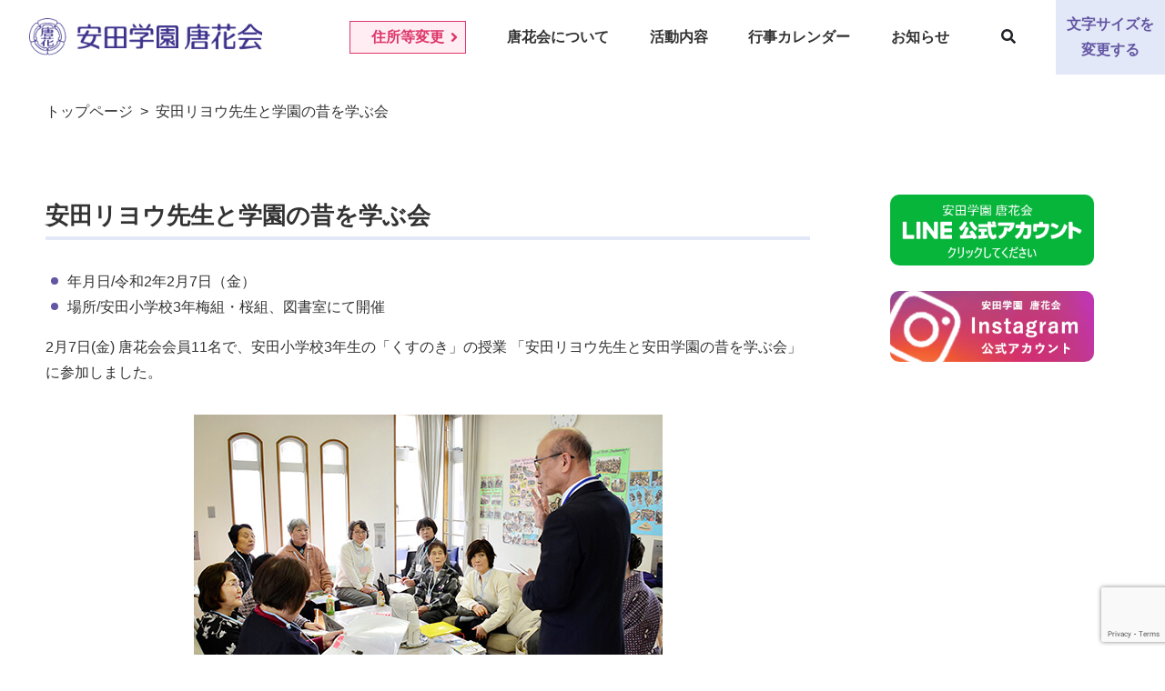

--- FILE ---
content_type: text/html; charset=UTF-8
request_url: https://karahana.jp/founder/661/
body_size: 50611
content:

<!DOCTYPE html>
<html lang="ja">

<head>
	<!-- Global site tag (gtag.js) - Google Analytics -->
	<script async src="https://www.googletagmanager.com/gtag/js?id=G-ZJCQMLMD0F"></script>
	<script>
	window.dataLayer = window.dataLayer || [];

	function gtag() {
		dataLayer.push(arguments);
	}
	gtag('js', new Date());

	gtag('config', 'G-ZJCQMLMD0F');
	</script>

<script type="application/ld+json">
{
    "@context": "http://schema.org",
    "@type": "WebSite",
    "url": "https://karahana.jp",
    "name": "安田学園 唐花会（同窓会）",
    "alternateName": "安田学園 唐花会",
    "publisher":{
        "@context": "http://schema.org",
        "@type": "Corporation",
        "name": "安田学園 唐花会（同窓会）",
        "address": {
            "@type": "PostalAddress",
            "addressLocality": "広島県",
            "addressRegion": "JP",
            "postalCode": "730-0001",
            "streetAddress": "広島市中区白島北町1番41号"
        }
    }
}
</script>

	<!--no-cache-->
	<meta http-equiv="Pragma" content="no-cache" />
	<meta http-equiv="cache-control" content="no-cache" />
	<meta http-equiv="expires" content="0" />

	<meta charset="UTF-8">
		<title>安田リヨウ先生と学園の昔を学ぶ会｜安田学園　唐花会（同窓会）</title>
		<meta name="viewport" content="width=device-width,maximum-scale=1.0">
	<meta name="description" content="安田学園唐花会（同窓会）のホームページです。安田学園の卒業生で構成される唐花会は、大正4年1月に「柔しく剛く」の建学の精神で設立された私たちの母校安田学園とともにあります。関連学校として、安田女子大学、安田女子短期大学、安田女子高等学校、安田小学校があります。">
	<meta name="keywords" content="">
	<meta name="format-detection" content="telephone=no">
	<link href="https://fonts.googleapis.com/css?family=Roboto:400,500,700&display=swap" rel="stylesheet">
	<link rel="stylesheet" href="https://karahana.jp/production/wp-content/themes/karahana/assets/css/slick.css?1763017649">
	<link rel="stylesheet" href="https://karahana.jp/production/wp-content/themes/karahana/assets/css/style.css?1763017649">
	<link rel="shortcut icon" href="https://karahana.jp/production/wp-content/themes/karahana/favicon.ico">

	<!-- SCRIPTS -->
	<script src="https://ajax.googleapis.com/ajax/libs/jquery/3.1.1/jquery.min.js"></script>
	<script src="https://karahana.jp/production/wp-content/themes/karahana/assets/js/slick.min.js?1763017649"></script>
	<script src="https://karahana.jp/production/wp-content/themes/karahana/assets/js/custom.js?1763017649"></script>
	<script src="https://karahana.jp/production/wp-content/themes/karahana/assets/js/jquery.cookie.js?1763017649"></script>
	<script src="https://karahana.jp/production/wp-content/themes/karahana/assets/js/TweenMax.js"></script>
	<script src="https://karahana.jp/production/wp-content/themes/karahana/assets/js/fontawesome-all.js"></script>
	
	<meta property="og:site_name" content="安田学園 唐花会（同窓会）" />
	<meta property="og:url" content="https://karahana.jp/" />
	<meta property="og:title" content="安田学園 唐花会（同窓会）" />
	<meta property="og:description" content="安田学園唐花会（同窓会）のホームページです。安田学園の卒業生で構成される唐花会は、大正4年1月に「柔しく剛く」の建学の精神で設立された私たちの母校安田学園とともにあります。関連学校として、安田女子大学、安田女子短期大学、安田女子高等学校、安田小学校があります。" />
	<meta property="og:type" content="website" />

	<meta name='robots' content='max-image-preview:large' />
<link rel='dns-prefetch' href='//www.google.com' />
<link rel='dns-prefetch' href='//s.w.org' />
<link rel='stylesheet' id='wp-block-library-css'  href='https://karahana.jp/production/wp-includes/css/dist/block-library/style.min.css?ver=5.8.12' type='text/css' media='all' />
<link rel='stylesheet' id='contact-form-7-css'  href='https://karahana.jp/production/wp-content/plugins/contact-form-7/includes/css/styles.css?ver=5.3.2' type='text/css' media='all' />
<link rel='stylesheet' id='contact-form-7-confirm-css'  href='https://karahana.jp/production/wp-content/plugins/contact-form-7-add-confirm/includes/css/styles.css?ver=5.1' type='text/css' media='all' />
<script type='text/javascript' src='https://karahana.jp/production/wp-includes/js/jquery/jquery.min.js?ver=3.6.0' id='jquery-core-js'></script>
<script type='text/javascript' src='https://karahana.jp/production/wp-includes/js/jquery/jquery-migrate.min.js?ver=3.3.2' id='jquery-migrate-js'></script>
<link rel="https://api.w.org/" href="https://karahana.jp/wp-json/" /><link rel="alternate" type="application/json" href="https://karahana.jp/wp-json/wp/v2/founder/661" /><link rel="alternate" type="application/json+oembed" href="https://karahana.jp/wp-json/oembed/1.0/embed?url=https%3A%2F%2Fkarahana.jp%2Ffounder%2F661%2F" />
<link rel="alternate" type="text/xml+oembed" href="https://karahana.jp/wp-json/oembed/1.0/embed?url=https%3A%2F%2Fkarahana.jp%2Ffounder%2F661%2F&#038;format=xml" />
</head>
<body id="single" data-type="">
	<header>
	<div class="box__header">
		<a href="https://karahana.jp/" class="header__logo"><img src="https://karahana.jp/production/wp-content/themes/karahana/assets/img/header_logo.png" alt=""></a>
		<!-- PC Nav -->
		<div class="parts__pc">
			<nav class="pc">
	<div class="box__nav">
		<a href="https://karahana.jp/address/" class="unit__address title"><span class="btn__text">住所等変更<i class="fas fa-angle-right"></i></span></a>

		<div class="unit__nav">
			<div class="title">唐花会について</div>
			<div class="box__children">
				<div class="unit__children">
					<a href="https://karahana.jp/about/greeting/" class="item__nav"><i class="fas fa-angle-right"></i><span>会長挨拶</span></a>
					<a href="https://karahana.jp/about/history/" class="item__nav"><i class="fas fa-angle-right"></i><span>沿革</span></a>
					<a href="https://karahana.jp/about/organization/" class="item__nav"><i class="fas fa-angle-right"></i><span>会則・組織</span></a>
				</div>
			</div>
		</div>

		<div class="unit__nav">
			<div class="title">活動内容</div>
			<div class="box__children">
				<div class="unit__children">
					<a href="https://karahana.jp/active/meeting/" class="item__nav"><i class="fas fa-angle-right"></i><span>総会・懇親会</span></a>
					<a href="https://karahana.jp/active/ceremony/" class="item__nav"><i class="fas fa-angle-right"></i><span>入会式・交流会</span></a>

					<div class="wrap__parents">
						<div class="item__nav parents"><i class="fas fa-angle-down"></i><span>部会活動</span></div>
						<div class="items__children">
							<a href="https://karahana.jp/active/university/" class="item__nav"><i class="fas fa-angle-right"></i><span>大学短期大学部</span></a>
							<a href="https://karahana.jp/active/secondary/" class="item__nav"><i class="fas fa-angle-right"></i><span>中学高等学校部</span></a>
							<a href="http://www.yasuda-u.ac.jp/es/dousoukai/" target="_blank" class="item__nav"><i class="fas fa-angle-right"></i><span>小学校部</span></a>
						</div>
					</div>

					<a href="https://karahana.jp/active/founder/" class="item__nav"><i class="fas fa-angle-right"></i><span>安田リヨウ先生と学園の昔を学ぶ会</span></a>
					<a href="https://karahana.jp/active/kanto/" class="item__nav"><i class="fas fa-angle-right"></i><span>関東支部</span></a>
					<a href="https://karahana.jp/active/kansai/" class="item__nav"><i class="fas fa-angle-right"></i><span>関西支部</span></a>

					<div class="wrap__parents">
						<div class="item__nav parents"><i class="fas fa-angle-down"></i><span>委員会活動</span></div>
						<div class="items__children">
							<a href="https://karahana.jp/active/soumu/" class="item__nav"><i class="fas fa-angle-right"></i><span>総務委員会</span></a>
							<a href="https://karahana.jp/active/kouhou/" class="item__nav"><i class="fas fa-angle-right"></i><span>広報委員会</span></a>
						</div>
					</div>

					<a href="https://karahana.jp/active/memorial/" class="item__nav"><i class="fas fa-angle-right"></i><span>慰霊・墓参</span></a>
					<a href="https://karahana.jp/active/mizuhiki/" class="item__nav"><i class="fas fa-angle-right"></i><span>水引の会「からはな」</span></a>
					<a href="https://karahana.jp/active/event/" class="item__nav"><i class="fas fa-angle-right"></i><span>イベント</span></a>
					<a href="https://karahana.jp/active/alumni-report/" class="item__nav"><i class="fas fa-angle-right"></i><span>同窓会の様子</span></a>
					<a href="https://karahana.jp/active/report/" class="item__nav"><i class="fas fa-angle-right"></i><span>活動報告並びに活動予定・会計報告</span></a>
				</div>
			</div>
		</div>

		<div class="unit__nav">
			<a href="https://karahana.jp/calendar/" class="title">行事カレンダー</a>
		</div>

		<div class="unit__nav">
			<div class="title">お知らせ</div>
			<div class="box__children">
				<div class="unit__children">
					<a href="https://karahana.jp/info/condolence/" class="item__nav"><i class="fas fa-angle-right"></i><span>慶弔</span></a>
					<a href="https://karahana.jp/info/fee/" class="item__nav"><i class="fas fa-angle-right"></i><span>会費について</span></a>
					<a href="https://karahana.jp/info/number/" class="item__nav"><i class="fas fa-angle-right"></i><span>ID番号記載について</span></a>
					<a href="https://karahana.jp/info/karahanabito/" class="item__nav"><i class="fas fa-angle-right"></i><span>唐花びと</span></a>
					<a href="https://karahana.jp/subsidy/" class="item__nav"><i class="fas fa-angle-right"></i><span>同窓会開催補助金制度</span></a>
					<a href="https://karahana.jp/info/privacy/" class="item__nav"><i class="fas fa-angle-right"></i><span>個人情報保護方針</span></a>
					<a href="https://karahana.jp/info/insta/" class="item__nav"><i class="fas fa-angle-right"></i><span>Instagram投稿にあたっての留意点</span></a>
					<a href="https://karahana.jp/info/other/" class="item__nav"><i class="fas fa-angle-right"></i><span>その他</span></a>
				</div>
			</div>
		</div>

		<div class="box__search">
			<div class="search">
				<i class="fa fa-search" aria-hidden="true"></i>
			</div>
		</div>
	</div>
</nav>



<nav class="sp">
	<div class="sp__nav">
		<div class="box__search">
			<div class="search__button">
	<div class="unit__children">
		<div class="box__input">
			<div class="title">キーワード検索</div>

			<form role="search" method="get" id="searchform" class="searchform" action="https://karahana.jp">
				<input type="text" value="" name="s" id="s" data-com.onepassword.iv="" placeholder="キーワードを入力" autocomplete="off">
				<input type="submit" id="searchsubmit" value="&#xf002;">
			</form>

			<div class="close close__search">
				<div class="box__close">&#0215;</div>
				<span>閉じる</span>
			</div>
		</div>
	</div>
</div>		</div>

		<div class="unit__nav">
			<div class="title"><span>唐花会について</span><i class="fas fa-angle-right"></i></div>
			<div class="box__children">
				<a href="https://karahana.jp/about/greeting/" class="item__nav"><span>会長挨拶</span><i class="fas fa-angle-right"></i></a>
				<a href="https://karahana.jp/about/history/" class="item__nav"><span>沿革</span><i class="fas fa-angle-right"></i></a>
				<a href="https://karahana.jp/about/organization/" class="item__nav"><span>会則・組織</span><i class="fas fa-angle-right"></i></a>
			</div>
		</div>

		<div class="unit__nav">
			<div class="title"><span>活動内容</span><i class="fas fa-angle-right"></i></div>
			<div class="box__children">
				<a href="https://karahana.jp/active/meeting/" class="item__nav"><span>総会・懇親会</span><i class="fas fa-angle-right"></i></a>
				<a href="https://karahana.jp/active/ceremony/" class="item__nav"><span>入会式・交流会</span><i class="fas fa-angle-right"></i></a>

				<div class="wrap__parents">
					<div class="item__nav parents"><span>部会活動</span><i class="fas fa-angle-down"></i></div>
					<div class="items__children">
						<a href="https://karahana.jp/active/university/" class="item__nav"><span>大学短期大学部</span><i class="fas fa-angle-right"></i></a>
						<a href="https://karahana.jp/active/secondary/" class="item__nav"><span>中学高等学校部</span><i class="fas fa-angle-right"></i></a>
						<a href="http://www.yasuda-u.ac.jp/es/dousoukai/" target="_blank" class="item__nav children"><span>小学校部</span><i class="fas fa-angle-right"></i></a>
					</div>
				</div>

				<a href="https://karahana.jp/active/founder/" class="item__nav"><span>安田リヨウ先生と学園の昔を学ぶ会</span><i class="fas fa-angle-right"></i></a>
				<a href="https://karahana.jp/active/kanto/" class="item__nav"><span>関東支部</span><i class="fas fa-angle-right"></i></a>
				<a href="https://karahana.jp/active/kansai/" class="item__nav"><span>関西支部</span><i class="fas fa-angle-right"></i></a>

				<div class="wrap__parents">
					<div class="item__nav parents"><span>委員会活動</span><i class="fas fa-angle-down"></i></div>
					<div class="items__children">
						<a href="https://karahana.jp/active/soumu/" class="item__nav"><span>総務委員会</span><i class="fas fa-angle-right"></i></a>
						<a href="https://karahana.jp/active/kouhou/" class="item__nav"><span>広報委員会</span><i class="fas fa-angle-right"></i></a>
					</div>
				</div>

				<a href="https://karahana.jp/active/memorial/" class="item__nav"><span>慰霊・墓参</span><i class="fas fa-angle-right"></i></a>
				<a href="https://karahana.jp/active/mizuhiki/" class="item__nav"><span>水引の会「からはな」</span><i class="fas fa-angle-right"></i></a>
				<a href="https://karahana.jp/active/event/" class="item__nav"><span>イベント</span><i class="fas fa-angle-right"></i></a>
				<a href="https://karahana.jp/active/alumni-report/" class="item__nav"><span>同窓会の様子</span><i class="fas fa-angle-right"></i></a>
				<a href="https://karahana.jp/active/report/" class="item__nav"><span>活動報告並びに活動予定・会計報告</span><i class="fas fa-angle-right"></i></a>
			</div>
		</div>

		<a href="https://karahana.jp/calendar/" class="title"><span>行事カレンダー</span><i class="fas fa-angle-right"></i></a>

		<div class="unit__nav">
			<div class="title"><span>お知らせ</span><i class="fas fa-angle-right"></i></div>
			<div class="box__children">
				<div class="unit__children">
					<a href="https://karahana.jp/info/condolence/" class="item__nav"><span>慶弔</span></a>
					<a href="https://karahana.jp/info/fee/" class="item__nav"><span>会費について</span></a>
					<a href="https://karahana.jp/info/number/" class="item__nav"><span>ID番号記載について</span></a>
					<a href="https://karahana.jp/info/karahanabito/" class="item__nav"><span>唐花びと</span></a>
					<a href="https://karahana.jp/subsidy/" class="item__nav"><span>同窓会補助金制度</span></a>
					<a href="https://karahana.jp/info/privacy/" class="item__nav"><span>個人情報保護方針</span></a>
					<a href="https://karahana.jp/info/insta/" class="item__nav"><span>Instagram投稿にあたっての留意点</span></a>
					<a href="https://karahana.jp/info/other/" class="item__nav"><span>その他</span></a>
				</div>
			</div>
		</div>

		<div class="unit__address">
			<a href="https://karahana.jp/address/" class="title"><span>住所等変更はこちら</span><i class="fas fa-angle-right"></i></a>
		</div>

		<a href="https://lin.ee/jQg8SwL" target="_blank" class="box__sns"><img src="https://karahana.jp/production/wp-content/themes/karahana/assets/img/line_small.png" alt=""></a><br>
		<a href="https://www.instagram.com/yasuda_karahanakai_alumni/" target="_blank" class="box__sns"><img src="https://karahana.jp/production/wp-content/themes/karahana/assets/img/insta_small.png" alt=""></a>
	</div>
</nav>		</div>
		<div id="box__font">
			<span class="size__text">文字サイズを<br>変更する</span>
		</div>
	</div>

	<div class="box__ham">
		<div class="ham01"></div>
		<div class="ham02"></div>
		<div class="ham03">MENU</div>
	</div>
</header>

<div class="child__search parts__pc">
	<div class="search__button">
	<div class="unit__children">
		<div class="box__input">
			<div class="title">キーワード検索</div>

			<form role="search" method="get" id="searchform" class="searchform" action="https://karahana.jp">
				<input type="text" value="" name="s" id="s" data-com.onepassword.iv="" placeholder="キーワードを入力" autocomplete="off">
				<input type="submit" id="searchsubmit" value="&#xf002;">
			</form>

			<div class="close close__search">
				<div class="box__close">&#0215;</div>
				<span>閉じる</span>
			</div>
		</div>
	</div>
</div></div>

<div class="child__font">
	<div class="font__button">
	<div class="title">文字サイズを選択</div>
	<div class="unit__children">
		<button id="medium" class="size__button">標準</button>
		<button id="large" class="size__button">大</button>
		<button id="ex_large" class="size__button">特大</button>
	</div>
	<div class="close close__fontsize">
		<div class="box__close">&#0215;</div>
		<span>閉じる</span>
	</div>
</div></div>


<!-- SP Nav -->
<div class="parts__sp">
	<nav class="pc">
	<div class="box__nav">
		<a href="https://karahana.jp/address/" class="unit__address title"><span class="btn__text">住所等変更<i class="fas fa-angle-right"></i></span></a>

		<div class="unit__nav">
			<div class="title">唐花会について</div>
			<div class="box__children">
				<div class="unit__children">
					<a href="https://karahana.jp/about/greeting/" class="item__nav"><i class="fas fa-angle-right"></i><span>会長挨拶</span></a>
					<a href="https://karahana.jp/about/history/" class="item__nav"><i class="fas fa-angle-right"></i><span>沿革</span></a>
					<a href="https://karahana.jp/about/organization/" class="item__nav"><i class="fas fa-angle-right"></i><span>会則・組織</span></a>
				</div>
			</div>
		</div>

		<div class="unit__nav">
			<div class="title">活動内容</div>
			<div class="box__children">
				<div class="unit__children">
					<a href="https://karahana.jp/active/meeting/" class="item__nav"><i class="fas fa-angle-right"></i><span>総会・懇親会</span></a>
					<a href="https://karahana.jp/active/ceremony/" class="item__nav"><i class="fas fa-angle-right"></i><span>入会式・交流会</span></a>

					<div class="wrap__parents">
						<div class="item__nav parents"><i class="fas fa-angle-down"></i><span>部会活動</span></div>
						<div class="items__children">
							<a href="https://karahana.jp/active/university/" class="item__nav"><i class="fas fa-angle-right"></i><span>大学短期大学部</span></a>
							<a href="https://karahana.jp/active/secondary/" class="item__nav"><i class="fas fa-angle-right"></i><span>中学高等学校部</span></a>
							<a href="http://www.yasuda-u.ac.jp/es/dousoukai/" target="_blank" class="item__nav"><i class="fas fa-angle-right"></i><span>小学校部</span></a>
						</div>
					</div>

					<a href="https://karahana.jp/active/founder/" class="item__nav"><i class="fas fa-angle-right"></i><span>安田リヨウ先生と学園の昔を学ぶ会</span></a>
					<a href="https://karahana.jp/active/kanto/" class="item__nav"><i class="fas fa-angle-right"></i><span>関東支部</span></a>
					<a href="https://karahana.jp/active/kansai/" class="item__nav"><i class="fas fa-angle-right"></i><span>関西支部</span></a>

					<div class="wrap__parents">
						<div class="item__nav parents"><i class="fas fa-angle-down"></i><span>委員会活動</span></div>
						<div class="items__children">
							<a href="https://karahana.jp/active/soumu/" class="item__nav"><i class="fas fa-angle-right"></i><span>総務委員会</span></a>
							<a href="https://karahana.jp/active/kouhou/" class="item__nav"><i class="fas fa-angle-right"></i><span>広報委員会</span></a>
						</div>
					</div>

					<a href="https://karahana.jp/active/memorial/" class="item__nav"><i class="fas fa-angle-right"></i><span>慰霊・墓参</span></a>
					<a href="https://karahana.jp/active/mizuhiki/" class="item__nav"><i class="fas fa-angle-right"></i><span>水引の会「からはな」</span></a>
					<a href="https://karahana.jp/active/event/" class="item__nav"><i class="fas fa-angle-right"></i><span>イベント</span></a>
					<a href="https://karahana.jp/active/alumni-report/" class="item__nav"><i class="fas fa-angle-right"></i><span>同窓会の様子</span></a>
					<a href="https://karahana.jp/active/report/" class="item__nav"><i class="fas fa-angle-right"></i><span>活動報告並びに活動予定・会計報告</span></a>
				</div>
			</div>
		</div>

		<div class="unit__nav">
			<a href="https://karahana.jp/calendar/" class="title">行事カレンダー</a>
		</div>

		<div class="unit__nav">
			<div class="title">お知らせ</div>
			<div class="box__children">
				<div class="unit__children">
					<a href="https://karahana.jp/info/condolence/" class="item__nav"><i class="fas fa-angle-right"></i><span>慶弔</span></a>
					<a href="https://karahana.jp/info/fee/" class="item__nav"><i class="fas fa-angle-right"></i><span>会費について</span></a>
					<a href="https://karahana.jp/info/number/" class="item__nav"><i class="fas fa-angle-right"></i><span>ID番号記載について</span></a>
					<a href="https://karahana.jp/info/karahanabito/" class="item__nav"><i class="fas fa-angle-right"></i><span>唐花びと</span></a>
					<a href="https://karahana.jp/subsidy/" class="item__nav"><i class="fas fa-angle-right"></i><span>同窓会開催補助金制度</span></a>
					<a href="https://karahana.jp/info/privacy/" class="item__nav"><i class="fas fa-angle-right"></i><span>個人情報保護方針</span></a>
					<a href="https://karahana.jp/info/insta/" class="item__nav"><i class="fas fa-angle-right"></i><span>Instagram投稿にあたっての留意点</span></a>
					<a href="https://karahana.jp/info/other/" class="item__nav"><i class="fas fa-angle-right"></i><span>その他</span></a>
				</div>
			</div>
		</div>

		<div class="box__search">
			<div class="search">
				<i class="fa fa-search" aria-hidden="true"></i>
			</div>
		</div>
	</div>
</nav>



<nav class="sp">
	<div class="sp__nav">
		<div class="box__search">
			<div class="search__button">
	<div class="unit__children">
		<div class="box__input">
			<div class="title">キーワード検索</div>

			<form role="search" method="get" id="searchform" class="searchform" action="https://karahana.jp">
				<input type="text" value="" name="s" id="s" data-com.onepassword.iv="" placeholder="キーワードを入力" autocomplete="off">
				<input type="submit" id="searchsubmit" value="&#xf002;">
			</form>

			<div class="close close__search">
				<div class="box__close">&#0215;</div>
				<span>閉じる</span>
			</div>
		</div>
	</div>
</div>		</div>

		<div class="unit__nav">
			<div class="title"><span>唐花会について</span><i class="fas fa-angle-right"></i></div>
			<div class="box__children">
				<a href="https://karahana.jp/about/greeting/" class="item__nav"><span>会長挨拶</span><i class="fas fa-angle-right"></i></a>
				<a href="https://karahana.jp/about/history/" class="item__nav"><span>沿革</span><i class="fas fa-angle-right"></i></a>
				<a href="https://karahana.jp/about/organization/" class="item__nav"><span>会則・組織</span><i class="fas fa-angle-right"></i></a>
			</div>
		</div>

		<div class="unit__nav">
			<div class="title"><span>活動内容</span><i class="fas fa-angle-right"></i></div>
			<div class="box__children">
				<a href="https://karahana.jp/active/meeting/" class="item__nav"><span>総会・懇親会</span><i class="fas fa-angle-right"></i></a>
				<a href="https://karahana.jp/active/ceremony/" class="item__nav"><span>入会式・交流会</span><i class="fas fa-angle-right"></i></a>

				<div class="wrap__parents">
					<div class="item__nav parents"><span>部会活動</span><i class="fas fa-angle-down"></i></div>
					<div class="items__children">
						<a href="https://karahana.jp/active/university/" class="item__nav"><span>大学短期大学部</span><i class="fas fa-angle-right"></i></a>
						<a href="https://karahana.jp/active/secondary/" class="item__nav"><span>中学高等学校部</span><i class="fas fa-angle-right"></i></a>
						<a href="http://www.yasuda-u.ac.jp/es/dousoukai/" target="_blank" class="item__nav children"><span>小学校部</span><i class="fas fa-angle-right"></i></a>
					</div>
				</div>

				<a href="https://karahana.jp/active/founder/" class="item__nav"><span>安田リヨウ先生と学園の昔を学ぶ会</span><i class="fas fa-angle-right"></i></a>
				<a href="https://karahana.jp/active/kanto/" class="item__nav"><span>関東支部</span><i class="fas fa-angle-right"></i></a>
				<a href="https://karahana.jp/active/kansai/" class="item__nav"><span>関西支部</span><i class="fas fa-angle-right"></i></a>

				<div class="wrap__parents">
					<div class="item__nav parents"><span>委員会活動</span><i class="fas fa-angle-down"></i></div>
					<div class="items__children">
						<a href="https://karahana.jp/active/soumu/" class="item__nav"><span>総務委員会</span><i class="fas fa-angle-right"></i></a>
						<a href="https://karahana.jp/active/kouhou/" class="item__nav"><span>広報委員会</span><i class="fas fa-angle-right"></i></a>
					</div>
				</div>

				<a href="https://karahana.jp/active/memorial/" class="item__nav"><span>慰霊・墓参</span><i class="fas fa-angle-right"></i></a>
				<a href="https://karahana.jp/active/mizuhiki/" class="item__nav"><span>水引の会「からはな」</span><i class="fas fa-angle-right"></i></a>
				<a href="https://karahana.jp/active/event/" class="item__nav"><span>イベント</span><i class="fas fa-angle-right"></i></a>
				<a href="https://karahana.jp/active/alumni-report/" class="item__nav"><span>同窓会の様子</span><i class="fas fa-angle-right"></i></a>
				<a href="https://karahana.jp/active/report/" class="item__nav"><span>活動報告並びに活動予定・会計報告</span><i class="fas fa-angle-right"></i></a>
			</div>
		</div>

		<a href="https://karahana.jp/calendar/" class="title"><span>行事カレンダー</span><i class="fas fa-angle-right"></i></a>

		<div class="unit__nav">
			<div class="title"><span>お知らせ</span><i class="fas fa-angle-right"></i></div>
			<div class="box__children">
				<div class="unit__children">
					<a href="https://karahana.jp/info/condolence/" class="item__nav"><span>慶弔</span></a>
					<a href="https://karahana.jp/info/fee/" class="item__nav"><span>会費について</span></a>
					<a href="https://karahana.jp/info/number/" class="item__nav"><span>ID番号記載について</span></a>
					<a href="https://karahana.jp/info/karahanabito/" class="item__nav"><span>唐花びと</span></a>
					<a href="https://karahana.jp/subsidy/" class="item__nav"><span>同窓会補助金制度</span></a>
					<a href="https://karahana.jp/info/privacy/" class="item__nav"><span>個人情報保護方針</span></a>
					<a href="https://karahana.jp/info/insta/" class="item__nav"><span>Instagram投稿にあたっての留意点</span></a>
					<a href="https://karahana.jp/info/other/" class="item__nav"><span>その他</span></a>
				</div>
			</div>
		</div>

		<div class="unit__address">
			<a href="https://karahana.jp/address/" class="title"><span>住所等変更はこちら</span><i class="fas fa-angle-right"></i></a>
		</div>

		<a href="https://lin.ee/jQg8SwL" target="_blank" class="box__sns"><img src="https://karahana.jp/production/wp-content/themes/karahana/assets/img/line_small.png" alt=""></a><br>
		<a href="https://www.instagram.com/yasuda_karahanakai_alumni/" target="_blank" class="box__sns"><img src="https://karahana.jp/production/wp-content/themes/karahana/assets/img/insta_small.png" alt=""></a>
	</div>
</nav></div>

<div id="page-top"><a href="#wrap"><i class="fas fa-chevron-up"></i>TOP</a></div>	<div class=" wrapper" id="wrap">
		<div id="container">
			<main>
				<div class="breadcrumbs box__breadcrumb" typeof="BreadcrumbList" vocab="http://schema.org/">
					<div class="unit__breadcrumb">
						<!-- Breadcrumb NavXT 6.6.0 -->
<span property="itemListElement" typeof="ListItem"><a property="item" typeof="WebPage" title="安田学園 唐花会" href="https://karahana.jp" class="home" ><span property="name">トップページ</span></a><meta property="position" content="1"></span> &ensp;&gt;&ensp; <span property="itemListElement" typeof="ListItem"><span property="name" class="post post-founder current-item">安田リヨウ先生と学園の昔を学ぶ会</span><meta property="url" content="https://karahana.jp/founder/661/"><meta property="position" content="2"></span>					</div>
				</div>
				<article>
					<section>
						<h1>安田リヨウ先生と学園の昔を学ぶ会</h1>

												
<ul><li>年月日/令和2年2月7日（金）</li><li>場所/安田小学校3年梅組・桜組、図書室にて開催</li></ul>



<p>2月7日(金) 唐花会会員11名で、安田小学校3年生の「くすのき」の授業 「安田リヨウ先生と安田学園の昔を学ぶ会」に参加しました。</p>



<div class="wp-block-image is-style-default"><figure class="aligncenter size-full"><img loading="lazy" width="515" height="300" src="https://karahana.jp/production/wp-content/uploads/36-kusu02-01.jpg" alt="" class="wp-image-1333"/><figcaption>授業開始前に校長先生よりご挨拶を頂きました。</figcaption></figure></div>



<div class="wp-block-image is-style-default"><figure class="aligncenter size-full"><img loading="lazy" width="515" height="300" src="https://karahana.jp/production/wp-content/uploads/36-kusu02-02.jpg" alt="" class="wp-image-1334"/></figure></div>



<div class="wp-block-columns">
<div class="wp-block-column" style="flex-basis:33.33%">
<figure class="wp-block-image size-full is-style-default"><img loading="lazy" width="250" height="494" src="https://karahana.jp/production/wp-content/uploads/36-kusu31-16.jpg" alt="" class="wp-image-1331"/></figure>
</div>



<div class="wp-block-column is-vertically-aligned-center" style="flex-basis:66.66%">
<p>担任の先生に児童の皆さんへのプレゼントをお渡ししました。</p>



<p>左の写真は、児童の皆さんへプレゼントした「水引しおり」です。</p>
</div>
</div>



<div class="wp-block-image is-style-default"><figure class="aligncenter size-full"><img loading="lazy" width="515" height="300" src="https://karahana.jp/production/wp-content/uploads/36-kusu02-03.jpg" alt="" class="wp-image-1335"/><figcaption>図書室に全員集合し、担任の先生のお話しで始まりました。</figcaption></figure></div>



<div class="wp-block-image is-style-default"><figure class="aligncenter size-full"><img loading="lazy" width="515" height="300" src="https://karahana.jp/production/wp-content/uploads/36-kusu02-04.jpg" alt="" class="wp-image-1336"/><figcaption>児童代表より挨拶を頂きました。</figcaption></figure></div>



<div class="wp-block-image is-style-default"><figure class="aligncenter size-full"><img loading="lazy" width="515" height="300" src="https://karahana.jp/production/wp-content/uploads/36-kusu02-05.jpg" alt="" class="wp-image-1337"/><figcaption>山野唐花会会長より児童の皆さんへ挨拶。</figcaption></figure></div>



<div class="wp-block-image is-style-default"><figure class="aligncenter size-full"><img loading="lazy" width="515" height="300" src="https://karahana.jp/production/wp-content/uploads/36-kusu02-06.jpg" alt="" class="wp-image-1338"/><figcaption>唐花会会員の自己紹介から始まりました。</figcaption></figure></div>



<div class="wp-block-image is-style-default"><figure class="aligncenter size-full"><img loading="lazy" width="515" height="300" src="https://karahana.jp/production/wp-content/uploads/36-kusu02-07.jpg" alt="" class="wp-image-1339"/></figure></div>



<p>昭和28年に高等学校を卒業された大先輩によるソフトボール部全国優勝の話に、尊敬の眼差しを向けられました。<br>そして、会員の中の2名が安田小学校の卒業生であることに、児童の皆さんは驚きの声をあげ、キラキラな目になっていました。</p>



<div class="wp-block-image is-style-default"><figure class="aligncenter size-full"><img loading="lazy" width="515" height="300" src="https://karahana.jp/production/wp-content/uploads/36-kusu02-08.jpg" alt="" class="wp-image-1340"/></figure></div>



<p>毎回、「安田リヨウ先生」の生い立ちから学校創設までの簡単な朗読劇で始まりとなります。皆さんしっかりよく聞いてくれました。</p>



<div class="wp-block-image is-style-default"><figure class="aligncenter size-full"><img loading="lazy" width="515" height="300" src="https://karahana.jp/production/wp-content/uploads/36-kusu02-09.jpg" alt="" class="wp-image-1341"/><figcaption>児童の皆さんに案内され、それぞれのテーブルにつきました。</figcaption></figure></div>



<div class="wp-block-columns">
<div class="wp-block-column">
<figure class="wp-block-image size-full is-style-default"><img loading="lazy" width="515" height="300" src="https://karahana.jp/production/wp-content/uploads/36-kusu02-10.jpg" alt="" class="wp-image-1342"/></figure>
</div>



<div class="wp-block-column">
<figure class="wp-block-image size-full is-style-default"><img loading="lazy" width="515" height="300" src="https://karahana.jp/production/wp-content/uploads/36-kusu02-11.jpg" alt="" class="wp-image-1343"/></figure>
</div>
</div>



<p>10のグループに分かれ、それぞれのグループに唐花会会員が1名ずつつきました。</p>



<div class="wp-block-columns">
<div class="wp-block-column">
<figure class="wp-block-image size-full is-style-default"><img loading="lazy" width="515" height="300" src="https://karahana.jp/production/wp-content/uploads/36-kusu02-12.jpg" alt="" class="wp-image-1344"/></figure>
</div>



<div class="wp-block-column">
<figure class="wp-block-image size-full is-style-default"><img loading="lazy" width="515" height="300" src="https://karahana.jp/production/wp-content/uploads/36-kusu02-13.jpg" alt="" class="wp-image-1345"/></figure>
</div>
</div>



<div class="wp-block-columns">
<div class="wp-block-column">
<figure class="wp-block-image size-full is-style-default"><img loading="lazy" width="515" height="300" src="https://karahana.jp/production/wp-content/uploads/36-kusu02-14.jpg" alt="" class="wp-image-1346"/></figure>
</div>



<div class="wp-block-column">
<figure class="wp-block-image size-full is-style-default"><img loading="lazy" width="515" height="300" src="https://karahana.jp/production/wp-content/uploads/36-kusu02-15.jpg" alt="" class="wp-image-1347"/></figure>
</div>
</div>



<div class="wp-block-columns">
<div class="wp-block-column">
<figure class="wp-block-image size-full is-style-default"><img loading="lazy" width="515" height="300" src="https://karahana.jp/production/wp-content/uploads/36-kusu02-16.jpg" alt="" class="wp-image-1348"/></figure>
</div>



<div class="wp-block-column">
<figure class="wp-block-image size-full is-style-default"><img loading="lazy" width="515" height="300" src="https://karahana.jp/production/wp-content/uploads/36-kusu02-17.jpg" alt="" class="wp-image-1349"/></figure>
</div>
</div>



<div class="wp-block-columns">
<div class="wp-block-column">
<figure class="wp-block-image size-full is-style-default"><img loading="lazy" width="515" height="300" src="https://karahana.jp/production/wp-content/uploads/36-kusu02-18.jpg" alt="" class="wp-image-1350"/></figure>
</div>



<div class="wp-block-column">
<figure class="wp-block-image size-full is-style-default"><img loading="lazy" width="515" height="300" src="https://karahana.jp/production/wp-content/uploads/36-kusu02-19.jpg" alt="" class="wp-image-1351"/></figure>
</div>
</div>



<p>私が高校3年生の時、東京オリンピックがあったという話をすると、皆さんはびっくりしてくれて、一番興味深く聴いてもらえました。</p>



<div class="wp-block-columns">
<div class="wp-block-column">
<figure class="wp-block-image size-full is-style-default"><img loading="lazy" width="515" height="300" src="https://karahana.jp/production/wp-content/uploads/36-kusu02-20.jpg" alt="" class="wp-image-1352"/></figure>
</div>



<div class="wp-block-column">
<figure class="wp-block-image size-full is-style-default"><img loading="lazy" width="515" height="300" src="https://karahana.jp/production/wp-content/uploads/36-kusu02-21.jpg" alt="" class="wp-image-1353"/></figure>
</div>
</div>



<div class="wp-block-columns">
<div class="wp-block-column">
<figure class="wp-block-image size-full is-style-default"><img loading="lazy" width="515" height="300" src="https://karahana.jp/production/wp-content/uploads/36-kusu02-22.jpg" alt="" class="wp-image-1354"/></figure>
</div>



<div class="wp-block-column"></div>
</div>



<p>今年は休憩を挟んで、また同じグループに迎えられました。順番に色々質問をされ、それにしっかり答え、本当にあっという間の2時間でした。</p>



<div class="wp-block-image is-style-default"><figure class="aligncenter size-full"><img loading="lazy" width="515" height="300" src="https://karahana.jp/production/wp-content/uploads/36-kusu02-23.jpg" alt="" class="wp-image-1355"/></figure></div>



<p>授業の終わり、児童代表にお礼の挨拶を頂きました。</p>



<p>終わって控室から出たとき、昨年3年生だった児童の皆さんが大勢出てきて、皆さんにしっかり挨拶をしてもらい、帰る道中もたくさん手を振ってくれました。今迄にない初めての光景で、私達も幸せな気持ちになりました。これがわが母校の教えなのかなと思いました。</p>
											</section>
					<aside>
	<div class="side__nav">
		<div class="box__side" data-type="address">
			<div class="unit__side">
				<a href="https://karahana.jp/address/" class="side__title">住所等変更</a>
			</div>
		</div>

		<div class="box__side" data-type="about">
			<div class="unit__side">
				<div class="side__title">唐花会について</div>
				<div class="box__sidenav">
					<a href="https://karahana.jp/about/greeting/" class="title"><span>会長挨拶</span></a>
					<a href="https://karahana.jp/about/history/" class="title"><span>沿革</span></a>
					<a href="https://karahana.jp/about/organization/" class="title"><span>会則・組織</span></a>
				</div>
			</div>
		</div>

		<div class="box__side" data-type="active">
			<div class="unit__side">
				<div class="side__title">活動内容</div>
				<div class="box__sidenav">
					<a href="https://karahana.jp/active/meeting/" class="title"><span>総会・懇親会</span></a>
					<a href="https://karahana.jp/active/ceremony/" class="title"><span>入会式・交流会</span></a>

					<div class="unit__sidenav">
						<div class="title side__parents"><span>部会活動</span><i class="fas fa-angle-down"></i></div>
						<div class="box__sidechildren">
							<a href="https://karahana.jp/active/university/" class="item__sidenav"><span>大学短期大学部</span></a>
							<a href="https://karahana.jp/active/secondary/" class="item__sidenav"><span>中学高等学校部</span></a>
							<a href="http://www.yasuda-u.ac.jp/es/dousoukai/" target="_blank" class="item__sidenav"><span>小学校部</span></a>
						</div>
					</div>

					<a href="https://karahana.jp/active/founder/" class="title"><span>安田リヨウ先生と学園の昔を学ぶ会</span></a>
					<a href="https://karahana.jp/active/kanto/" class="title"><span>関東支部</span></a>
					<a href="https://karahana.jp/active/kansai/" class="title"><span>関西支部</span></a>

					<div class="unit__sidenav">
						<div class="title side__parents"><span>委員会活動</span><i class="fas fa-angle-down"></i></div>
						<div class="box__sidechildren">
							<a href="https://karahana.jp/active/soumu/" class="item__sidenav"><span>総務委員会</span></a>
							<a href="https://karahana.jp/active/kouhou/" class="item__sidenav"><span>広報委員会</span></a>
						</div>
					</div>

					<a href="https://karahana.jp/active/memorial/" class="title"><span>慰霊・墓参</span></a>
					<a href="https://karahana.jp/active/mizuhiki/" class="title"><span>水引の会「からはな」</span></a>
					<a href="https://karahana.jp/active/event/" class="title"><span>イベント</span></a>
					<a href="https://karahana.jp/active/alumni-report/" class="title"><span>同窓会の様子</span></a>
					<a href="https://karahana.jp/active/report/" class="title"><span>活動報告並びに活動予定・会計報告</span></a>
				</div>
			</div>
		</div>

		<div class="box__side" data-type="calendar">
			<div class="unit__side">
				<a href="https://karahana.jp/calendar/" class="side__title">行事カレンダー</a>
			</div>
		</div>

		<div class="box__side" data-type="info">
			<div class="unit__side">
				<div class="side__title">お知らせ</div>
				<div class="box__sidenav">
					<a href="https://karahana.jp/info/condolence/" class="title"><span>慶弔</span></a>
					<a href="https://karahana.jp/info/fee/" class="title"><span>会費について</span></a>
					<a href="https://karahana.jp/info/number/" class="title"><span>ID番号記載について</span></a>
					<a href="https://karahana.jp/info/karahanabito/" class="title"><span>唐花びと</span></a>
					<a href="https://karahana.jp/subsidy/" class="title"><span>同窓会開催補助金制度</span></a>
					<a href="https://karahana.jp/info/privacy/" class="title"><span>個人情報保護方針</span></a>
					<a href="https://karahana.jp/info/other/" class="title"><span>その他</span></a>
				</div>
			</div>
		</div>

		<div class="box__side" data-type="school-song">
			<div class="unit__side">
				<a href="https://karahana.jp/school-song/" class="side__title">学園歌・大学歌</a>
			</div>
		</div>

		<div class="box__side" data-type="news">
			<div class="unit__side">
				<a href="https://karahana.jp/news/" class="side__title">最新情報</a>
			</div>
		</div>

		<div class="box__side" data-type="urgent">
			<div class="unit__side">
				<div class="side__title">緊急のお知らせ</div>
			</div>
		</div>

		<div class="box__side" data-type="search">
			<div class="unit__side">
				<div class="side__title">検索結果</div>
			</div>
		</div>

		<div class="box__side" data-type="subsidy">
			<div class="unit__side">
				<div class="side__title">同窓会開催補助金制度</div>
				<div class="box__sidenav">
					<a href="https://karahana.jp/subsidy/" class="title"><span>同窓会開催補助金制度</span></a>
					<a href="https://karahana.jp/active/alumni-report/" class="title"><span>同窓会の様子</span></a>
				</div>
			</div>
		</div>

		<a href="https://lin.ee/jQg8SwL" target="_blank" class="box__sns"><img src="https://karahana.jp/production/wp-content/themes/karahana/assets/img/line_small.png" alt=""></a><br>
		<a href="https://www.instagram.com/yasuda_karahanakai_alumni/" class="box__sns" target="_blank"><img src="https://karahana.jp/production/wp-content/themes/karahana/assets/img/insta_small.png" alt=""></a>
	</div>
</aside>				</article>
			</main>

			<footer>
	<article class="footer__nav">
		<div class="box__nav">
			<div class="unit__nav">
				<a href="https://karahana.jp/address/" class="title_footer">住所等変更</a>
				<div class="title_footer">唐花会について</div>
				<div class="box__children__footer">
					<a href="https://karahana.jp/about/greeting/" class="item__nav">会長挨拶</a>
					<a href="https://karahana.jp/about/history/" class="item__nav">沿革</a>
					<a href="https://karahana.jp/about/organization/" class="item__nav">会則・組織</a>
				</div>
				<a href="https://karahana.jp/calendar/" class="title_footer">行事カレンダー</a>
			</div>
			<div class="unit__nav">
				<div class="title_footer">活動内容</div>
				<div class="box__children__footer">
					<a href="https://karahana.jp/active/meeting/" class="item__nav">総会・懇親会</a>
					<a href="https://karahana.jp/active/ceremony/" class="item__nav">入会式・交流会</a>
					<div class="wrap__parents__footer">
						<div class="item__nav"><span>部会活動</span></div>
						<div class="items__children">
							<a href="https://karahana.jp/active/university/" class="item__nav"><i class="fas fa-angle-right"></i><span>大学短期大学部</span></a>
							<a href="https://karahana.jp/active/secondary/" class="item__nav"><i class="fas fa-angle-right"></i><span>中学高等学校部</span></a>
							<a href="http://www.yasuda-u.ac.jp/es/dousoukai/" target="_blank" class="item__nav"><i class="fas fa-angle-right"></i><span>小学校部</span></a>
						</div>
					</div>
					<a href="https://karahana.jp/active/founder/" class="item__nav">安田リヨウ先生と学園の昔を学ぶ会</a>
					<a href="https://karahana.jp/active/kanto/" class="item__nav">関東支部</a>
					<a href="https://karahana.jp/active/kansai/" class="item__nav">関西支部</a>
					<div class="wrap__parents__footer">
						<div class="item__nav"><span>委員会活動</span></div>
						<div class="items__children">
							<a href="https://karahana.jp/active/soumu/" class="item__nav"><i class="fas fa-angle-right"></i><span>総務委員会</span></a>
							<a href="https://karahana.jp/active/kouhou/" class="item__nav"><i class="fas fa-angle-right"></i><span>広報委員会</span></a>
						</div>
					</div>
					<a href="https://karahana.jp/active/memorial/" class="item__nav">慰霊・墓参</a>
					<a href="https://karahana.jp/active/mizuhiki/" class="item__nav">水引の会「からはな」</a>
					<a href="https://karahana.jp/active/event/" class="item__nav">イベント</a>
					<a href="https://karahana.jp/active/alumni-report/" class="item__nav">同窓会の様子</a>
					<a href="https://karahana.jp/active/report/" class="item__nav">活動報告並びに活動予定・会計報告</a>
				</div>
			</div>
			<div class="unit__nav">
				<div class="title_footer">お知らせ</div>
				<div class="box__children__footer">
					<a href="https://karahana.jp/info/condolence/" class="item__nav">慶弔</a>
					<a href="https://karahana.jp/info/fee/" class="item__nav">会費について</a>
					<a href="https://karahana.jp/info/number/" class="item__nav">ID番号記載について</a>
					<a href="https://karahana.jp/info/karahanabito/" class="item__nav">唐花びと</a>
					<a href="https://karahana.jp/subsidy/" class="item__nav">同窓会開催補助金制度</a>
					<a href="https://karahana.jp/info/privacy/" class="item__nav">個人情報保護方針</a>
					<a href="https://karahana.jp/info/insta/" class="item__nav">Instagram投稿にあたっての留意点</a>
					<a href="https://karahana.jp/info/other/" class="item__nav">その他</a>
				</div>
			</div>
			<div class="unit__nav">
				<a href="https://www.yasuda-u.ac.jp/" target="_blank" rel="noopener noreferrer" class="title_footer"> 安田女子大学・安田女子短期大学</a>
				<a href="https://www.yasuda-u.ac.jp/jh/" target="_blank" rel="noopener noreferrer" class="title_footer">安田女子中学高等学校</a>
				<a href="http://www.yasuda-u.ac.jp/es/" target="_blank" rel="noopener noreferrer" class="title_footer">安田小学校</a>
				<a href="https://www.yasuda-u.ac.jp/career/mahoroba/" target="_blank" class="title_footer">学内広報誌　まほろば</a>
				<a href="https://karahana.jp/school-song/" class="title_footer">学園歌・大学歌</a>
				<a href="https://lin.ee/jQg8SwL" target="_blank" class="box__sns"><img src="https://karahana.jp/production/wp-content/themes/karahana/assets/img/line.png" alt=""></a>
				<a href="https://www.instagram.com/yasuda_karahanakai_alumni/" class="box__sns" target="_blank"><img src="https://karahana.jp/production/wp-content/themes/karahana/assets/img/insta.png" alt=""></a>
			</div>
		</div>
	</article>

	<div class="box__footer">
		<div class="title">安田学園 唐花会 事務局</div>
		<div class="info">〒730-0001<br>
			広島県広島市中区白島北町1番41号<br>
			TEL：（082）225-6821<br>
			FAX：（082）225-6823<br>
			月〜金曜日／9:00〜15:50</div>
	</div>
	<div class="copy">All Rights Reserved, Copyright &copy; Karahanakai Alumnae Association 2004</div>
</footer>
<script type='text/javascript' id='contact-form-7-js-extra'>
/* <![CDATA[ */
var wpcf7 = {"apiSettings":{"root":"https:\/\/karahana.jp\/wp-json\/contact-form-7\/v1","namespace":"contact-form-7\/v1"}};
/* ]]> */
</script>
<script type='text/javascript' src='https://karahana.jp/production/wp-content/plugins/contact-form-7/includes/js/scripts.js?ver=5.3.2' id='contact-form-7-js'></script>
<script type='text/javascript' src='https://karahana.jp/production/wp-includes/js/jquery/jquery.form.min.js?ver=4.3.0' id='jquery-form-js'></script>
<script type='text/javascript' src='https://karahana.jp/production/wp-content/plugins/contact-form-7-add-confirm/includes/js/scripts.js?ver=5.1' id='contact-form-7-confirm-js'></script>
<script type='text/javascript' src='https://www.google.com/recaptcha/api.js?render=6LcB4HAmAAAAABKhhrOiGK_-MursLwYMmSTZKRVy&#038;ver=3.0' id='google-recaptcha-js'></script>
<script type='text/javascript' id='wpcf7-recaptcha-js-extra'>
/* <![CDATA[ */
var wpcf7_recaptcha = {"sitekey":"6LcB4HAmAAAAABKhhrOiGK_-MursLwYMmSTZKRVy","actions":{"homepage":"homepage","contactform":"contactform"}};
/* ]]> */
</script>
<script type='text/javascript' src='https://karahana.jp/production/wp-content/plugins/contact-form-7/modules/recaptcha/script.js?ver=5.3.2' id='wpcf7-recaptcha-js'></script>
<script type='text/javascript' src='https://karahana.jp/production/wp-includes/js/wp-embed.min.js?ver=5.8.12' id='wp-embed-js'></script>
		</div>

	</div>
</body>

</html>

--- FILE ---
content_type: text/html; charset=utf-8
request_url: https://www.google.com/recaptcha/api2/anchor?ar=1&k=6LcB4HAmAAAAABKhhrOiGK_-MursLwYMmSTZKRVy&co=aHR0cHM6Ly9rYXJhaGFuYS5qcDo0NDM.&hl=en&v=naPR4A6FAh-yZLuCX253WaZq&size=invisible&anchor-ms=20000&execute-ms=15000&cb=6p707io0cffl
body_size: 44860
content:
<!DOCTYPE HTML><html dir="ltr" lang="en"><head><meta http-equiv="Content-Type" content="text/html; charset=UTF-8">
<meta http-equiv="X-UA-Compatible" content="IE=edge">
<title>reCAPTCHA</title>
<style type="text/css">
/* cyrillic-ext */
@font-face {
  font-family: 'Roboto';
  font-style: normal;
  font-weight: 400;
  src: url(//fonts.gstatic.com/s/roboto/v18/KFOmCnqEu92Fr1Mu72xKKTU1Kvnz.woff2) format('woff2');
  unicode-range: U+0460-052F, U+1C80-1C8A, U+20B4, U+2DE0-2DFF, U+A640-A69F, U+FE2E-FE2F;
}
/* cyrillic */
@font-face {
  font-family: 'Roboto';
  font-style: normal;
  font-weight: 400;
  src: url(//fonts.gstatic.com/s/roboto/v18/KFOmCnqEu92Fr1Mu5mxKKTU1Kvnz.woff2) format('woff2');
  unicode-range: U+0301, U+0400-045F, U+0490-0491, U+04B0-04B1, U+2116;
}
/* greek-ext */
@font-face {
  font-family: 'Roboto';
  font-style: normal;
  font-weight: 400;
  src: url(//fonts.gstatic.com/s/roboto/v18/KFOmCnqEu92Fr1Mu7mxKKTU1Kvnz.woff2) format('woff2');
  unicode-range: U+1F00-1FFF;
}
/* greek */
@font-face {
  font-family: 'Roboto';
  font-style: normal;
  font-weight: 400;
  src: url(//fonts.gstatic.com/s/roboto/v18/KFOmCnqEu92Fr1Mu4WxKKTU1Kvnz.woff2) format('woff2');
  unicode-range: U+0370-0377, U+037A-037F, U+0384-038A, U+038C, U+038E-03A1, U+03A3-03FF;
}
/* vietnamese */
@font-face {
  font-family: 'Roboto';
  font-style: normal;
  font-weight: 400;
  src: url(//fonts.gstatic.com/s/roboto/v18/KFOmCnqEu92Fr1Mu7WxKKTU1Kvnz.woff2) format('woff2');
  unicode-range: U+0102-0103, U+0110-0111, U+0128-0129, U+0168-0169, U+01A0-01A1, U+01AF-01B0, U+0300-0301, U+0303-0304, U+0308-0309, U+0323, U+0329, U+1EA0-1EF9, U+20AB;
}
/* latin-ext */
@font-face {
  font-family: 'Roboto';
  font-style: normal;
  font-weight: 400;
  src: url(//fonts.gstatic.com/s/roboto/v18/KFOmCnqEu92Fr1Mu7GxKKTU1Kvnz.woff2) format('woff2');
  unicode-range: U+0100-02BA, U+02BD-02C5, U+02C7-02CC, U+02CE-02D7, U+02DD-02FF, U+0304, U+0308, U+0329, U+1D00-1DBF, U+1E00-1E9F, U+1EF2-1EFF, U+2020, U+20A0-20AB, U+20AD-20C0, U+2113, U+2C60-2C7F, U+A720-A7FF;
}
/* latin */
@font-face {
  font-family: 'Roboto';
  font-style: normal;
  font-weight: 400;
  src: url(//fonts.gstatic.com/s/roboto/v18/KFOmCnqEu92Fr1Mu4mxKKTU1Kg.woff2) format('woff2');
  unicode-range: U+0000-00FF, U+0131, U+0152-0153, U+02BB-02BC, U+02C6, U+02DA, U+02DC, U+0304, U+0308, U+0329, U+2000-206F, U+20AC, U+2122, U+2191, U+2193, U+2212, U+2215, U+FEFF, U+FFFD;
}
/* cyrillic-ext */
@font-face {
  font-family: 'Roboto';
  font-style: normal;
  font-weight: 500;
  src: url(//fonts.gstatic.com/s/roboto/v18/KFOlCnqEu92Fr1MmEU9fCRc4AMP6lbBP.woff2) format('woff2');
  unicode-range: U+0460-052F, U+1C80-1C8A, U+20B4, U+2DE0-2DFF, U+A640-A69F, U+FE2E-FE2F;
}
/* cyrillic */
@font-face {
  font-family: 'Roboto';
  font-style: normal;
  font-weight: 500;
  src: url(//fonts.gstatic.com/s/roboto/v18/KFOlCnqEu92Fr1MmEU9fABc4AMP6lbBP.woff2) format('woff2');
  unicode-range: U+0301, U+0400-045F, U+0490-0491, U+04B0-04B1, U+2116;
}
/* greek-ext */
@font-face {
  font-family: 'Roboto';
  font-style: normal;
  font-weight: 500;
  src: url(//fonts.gstatic.com/s/roboto/v18/KFOlCnqEu92Fr1MmEU9fCBc4AMP6lbBP.woff2) format('woff2');
  unicode-range: U+1F00-1FFF;
}
/* greek */
@font-face {
  font-family: 'Roboto';
  font-style: normal;
  font-weight: 500;
  src: url(//fonts.gstatic.com/s/roboto/v18/KFOlCnqEu92Fr1MmEU9fBxc4AMP6lbBP.woff2) format('woff2');
  unicode-range: U+0370-0377, U+037A-037F, U+0384-038A, U+038C, U+038E-03A1, U+03A3-03FF;
}
/* vietnamese */
@font-face {
  font-family: 'Roboto';
  font-style: normal;
  font-weight: 500;
  src: url(//fonts.gstatic.com/s/roboto/v18/KFOlCnqEu92Fr1MmEU9fCxc4AMP6lbBP.woff2) format('woff2');
  unicode-range: U+0102-0103, U+0110-0111, U+0128-0129, U+0168-0169, U+01A0-01A1, U+01AF-01B0, U+0300-0301, U+0303-0304, U+0308-0309, U+0323, U+0329, U+1EA0-1EF9, U+20AB;
}
/* latin-ext */
@font-face {
  font-family: 'Roboto';
  font-style: normal;
  font-weight: 500;
  src: url(//fonts.gstatic.com/s/roboto/v18/KFOlCnqEu92Fr1MmEU9fChc4AMP6lbBP.woff2) format('woff2');
  unicode-range: U+0100-02BA, U+02BD-02C5, U+02C7-02CC, U+02CE-02D7, U+02DD-02FF, U+0304, U+0308, U+0329, U+1D00-1DBF, U+1E00-1E9F, U+1EF2-1EFF, U+2020, U+20A0-20AB, U+20AD-20C0, U+2113, U+2C60-2C7F, U+A720-A7FF;
}
/* latin */
@font-face {
  font-family: 'Roboto';
  font-style: normal;
  font-weight: 500;
  src: url(//fonts.gstatic.com/s/roboto/v18/KFOlCnqEu92Fr1MmEU9fBBc4AMP6lQ.woff2) format('woff2');
  unicode-range: U+0000-00FF, U+0131, U+0152-0153, U+02BB-02BC, U+02C6, U+02DA, U+02DC, U+0304, U+0308, U+0329, U+2000-206F, U+20AC, U+2122, U+2191, U+2193, U+2212, U+2215, U+FEFF, U+FFFD;
}
/* cyrillic-ext */
@font-face {
  font-family: 'Roboto';
  font-style: normal;
  font-weight: 900;
  src: url(//fonts.gstatic.com/s/roboto/v18/KFOlCnqEu92Fr1MmYUtfCRc4AMP6lbBP.woff2) format('woff2');
  unicode-range: U+0460-052F, U+1C80-1C8A, U+20B4, U+2DE0-2DFF, U+A640-A69F, U+FE2E-FE2F;
}
/* cyrillic */
@font-face {
  font-family: 'Roboto';
  font-style: normal;
  font-weight: 900;
  src: url(//fonts.gstatic.com/s/roboto/v18/KFOlCnqEu92Fr1MmYUtfABc4AMP6lbBP.woff2) format('woff2');
  unicode-range: U+0301, U+0400-045F, U+0490-0491, U+04B0-04B1, U+2116;
}
/* greek-ext */
@font-face {
  font-family: 'Roboto';
  font-style: normal;
  font-weight: 900;
  src: url(//fonts.gstatic.com/s/roboto/v18/KFOlCnqEu92Fr1MmYUtfCBc4AMP6lbBP.woff2) format('woff2');
  unicode-range: U+1F00-1FFF;
}
/* greek */
@font-face {
  font-family: 'Roboto';
  font-style: normal;
  font-weight: 900;
  src: url(//fonts.gstatic.com/s/roboto/v18/KFOlCnqEu92Fr1MmYUtfBxc4AMP6lbBP.woff2) format('woff2');
  unicode-range: U+0370-0377, U+037A-037F, U+0384-038A, U+038C, U+038E-03A1, U+03A3-03FF;
}
/* vietnamese */
@font-face {
  font-family: 'Roboto';
  font-style: normal;
  font-weight: 900;
  src: url(//fonts.gstatic.com/s/roboto/v18/KFOlCnqEu92Fr1MmYUtfCxc4AMP6lbBP.woff2) format('woff2');
  unicode-range: U+0102-0103, U+0110-0111, U+0128-0129, U+0168-0169, U+01A0-01A1, U+01AF-01B0, U+0300-0301, U+0303-0304, U+0308-0309, U+0323, U+0329, U+1EA0-1EF9, U+20AB;
}
/* latin-ext */
@font-face {
  font-family: 'Roboto';
  font-style: normal;
  font-weight: 900;
  src: url(//fonts.gstatic.com/s/roboto/v18/KFOlCnqEu92Fr1MmYUtfChc4AMP6lbBP.woff2) format('woff2');
  unicode-range: U+0100-02BA, U+02BD-02C5, U+02C7-02CC, U+02CE-02D7, U+02DD-02FF, U+0304, U+0308, U+0329, U+1D00-1DBF, U+1E00-1E9F, U+1EF2-1EFF, U+2020, U+20A0-20AB, U+20AD-20C0, U+2113, U+2C60-2C7F, U+A720-A7FF;
}
/* latin */
@font-face {
  font-family: 'Roboto';
  font-style: normal;
  font-weight: 900;
  src: url(//fonts.gstatic.com/s/roboto/v18/KFOlCnqEu92Fr1MmYUtfBBc4AMP6lQ.woff2) format('woff2');
  unicode-range: U+0000-00FF, U+0131, U+0152-0153, U+02BB-02BC, U+02C6, U+02DA, U+02DC, U+0304, U+0308, U+0329, U+2000-206F, U+20AC, U+2122, U+2191, U+2193, U+2212, U+2215, U+FEFF, U+FFFD;
}

</style>
<link rel="stylesheet" type="text/css" href="https://www.gstatic.com/recaptcha/releases/naPR4A6FAh-yZLuCX253WaZq/styles__ltr.css">
<script nonce="LgjypBFlAgMZrioSiJs6mA" type="text/javascript">window['__recaptcha_api'] = 'https://www.google.com/recaptcha/api2/';</script>
<script type="text/javascript" src="https://www.gstatic.com/recaptcha/releases/naPR4A6FAh-yZLuCX253WaZq/recaptcha__en.js" nonce="LgjypBFlAgMZrioSiJs6mA">
      
    </script></head>
<body><div id="rc-anchor-alert" class="rc-anchor-alert"></div>
<input type="hidden" id="recaptcha-token" value="[base64]">
<script type="text/javascript" nonce="LgjypBFlAgMZrioSiJs6mA">
      recaptcha.anchor.Main.init("[\x22ainput\x22,[\x22bgdata\x22,\x22\x22,\[base64]/[base64]/MjU1Ok4/NToyKSlyZXR1cm4gZmFsc2U7cmV0dXJuKHE9eShtLChtLnBmPUssTj80MDI6MCkpLFYoMCxtLG0uUyksbS51KS5wdXNoKFtxVSxxLE4/[base64]/[base64]/[base64]/[base64]/[base64]/[base64]/[base64]\\u003d\\u003d\x22,\[base64]\\u003d\x22,\x22w7svw4BVDcOuGirDuFHDhMOmw7wlw50Vw4MSw4ofTSxFA8KIIsKbwpUjIF7DpwnDmcOVQ1oPEsK+OXZmw4sUw6vDicOqw7TCucK0BMKtdMOKX0DDvcK2J8KJw6LCncOSCcOlwqXCl1fDg2/DrTPDuio5GMKiB8O1cgfDgcKLLWYbw4zChQTCjmk4wpXDvMKcw60gwq3CuMOGA8KKNMKUKMOGwrMnOz7CqUBHYg7Cm8OWahE/L8KDwosawqMlQcOBw5pXw71owqhTVcOFO8K8w7NFRTZuw7ZHwoHCucOKccOjZSPCjsOUw5dEw4XDjcKPacOHw5PDq8OOwqQ+w77CiMO/BEXDoHwzwqPDg8OtZ2JsWcOYC0bDocKewqhNw4HDjMOTwp8swqTDtExow7Fgwp4/[base64]/w5d4woDCpndKwr7DulU4I8O+bsOdX8OKWlfCkFXDpytnwq/DuR/Ctl8yFWnDu8K2OcO5YS/DrG1qKcKVwqtWMgnCvgZLw5pyw7DCncO5wrdDXWzCqx/CvSgtw63Dkj0qwr/Dm19gwrXCjUlfw7LCnCs8wqwXw5cLwo0Lw51Nw7whIcKcwqLDv0XCtcOAI8KEb8KiwrzCgS9rSSEeWcKDw4TCp8OsHMKGwrRYwoARFQJaworCknQAw7fCtAZcw7vCoGtLw5EQw7TDlgUAwocZw6TChMKtbnzDswZPacOcZ8KLwo3CgMOMdgs/HMOhw67CjSPDlcKaw5rDpsO7d8KRLy0UTxgfw47Cm094w4/[base64]/[base64]/[base64]/UcOBY8Ouw47CmMK9w649UcK5ZMKWKBFPAcKNw4rCq3PDq33Dq1/Co2RWRcK6I8OXwoNRw5scw6tIPSTCmMKmcAfDn8KzScKew4Bpw4hdAcKow7HCtsOLwobDkFLDr8OIw67Ck8K1VEfClnA7VsKTwojDkMKLw4coAigbfAXDswo9wq/Cs2h8w4vCjsK3wqHCpMOOwoPChhTDsMOIwqPDv3/ChQPDk8KJHlFcw7puEmLCusOrwpXCuHvDugbCp8K8NVNbwrM8woEAeBxQLV4hLjR/[base64]/R8Oywpw2f8KHw77CnWHDq8KIwqoSw49AfsO2w64qWmMYdjtnw6YXUSvDvlMrw5jDmsKJfl8DR8KbPMKKFSN+wqzCinJ1ZgZHJ8Knwo/DozgkwqRRw6pFMW7DsHrCmMK1EsKcwrbDs8OXwr3Dm8OtCzPCn8KfdhzCmsOBwqdmworDuMKAwrBVZMOWwqlrwpwrwoXDv18pw4B5aMOXwqozHsOQw7jCgsO4w5YbwrfDvsOxcsKiw4dIwp/CswUTA8Oww6oOw4/Cg1fCqm3DhBkcwpFRR0vCuF/Dgz09w6LDq8Oebilcw75oOW/CocODw7zChgHDrDHDiiPCkMOAwoV3w5I5w5HClyfCicKidsK5w584W19lw4kuwpR7en9TaMKiw4VbwqzDvxwiwp7CpkPClFLCozFuworCvsOnw7zCqQsPwpVsw6t3KMOAw77CvcOAwqHDosKSamkuwoXCkMKOcg/DtMOpw6wnw4DDpsOHwpJIIRDDjsOVPAzCoMKzwrN0Kit8w7MMHMOdw57Ci8OwDF8+wrYJfMOlwpNtGGJuwqNgLWPCtcKiISHChXckX8O+wpjCiMKkw6/DiMO3w59yw7/Ci8KcwopLw5/Dk8OGwqzCm8KyfDg5w67CjsOew5fDqQMXHS10wozDi8OIPCzDmkHCo8KsFH7Co8OcQsKTwqTDpMOKw4LCn8KUwrB2w44gw7dVw77Dvk/[base64]/DgihLw4zClcK/wqzDg8ObwrPChQ3DvBBCw7fCvTHCocKSFn0dwpPDjMK+OmTCmcKdw58UJ1zDvT7ClMOvwqjDhR0Bw7DChzLCjMKyw5YGwpNEw4LCixsTAMK6w7bDkDl5G8OaSMO1KQvCmMK/[base64]/CoMOpwpYrKBoYwqPDijAuF8OLfMOHwqHCnSLClMKec8K9wonDkiciAE3CuybDvMKjwplywrzClsOEwoLDq37DtsKjw57DszYQwr/[base64]/DomNjw4jCucKsCsKswpnCnsK/wrI3AcOFFcO6wqlBw7V/VR8xTRnDicOdw67DvAbDkEnDuFbDs0AJdmQwcSzCmMKjU2IowrXChMK5wrRdHcOnwrB1EC3ChG0pw5PDmsOhw4LDvVktSD3CrGlXwpkJCcOCwq/DnCPDssKPw40dwpdPw6lxw7ddwrPDpMOlwqbCu8OgfcO9w5Fpw5DDpX0mL8KgCMKTw5rDucKlwqbDnMKUbcK4w7HCu3Z6wrN8wrBIdgrDqlvDkh1EUiMOw7N5BMOid8KGw69VEMKlKMOUQiY4w6/Co8Knwp3DkwnDgDDDk3x1wrdMwoRnwovCkAxYwrHCgTcfAsKew7lEwp3CscKxwpwywpQpJMKgRUbDqnJPbsKmN2AXwprDucK5eMORMXIcw45baMOPF8Kmw6lDw5LCg8O0cXIyw4c2wr3CoiTClcOYVcOgAT3DvcOLwqJ6w7obw4fDuk/[base64]/[base64]/CtyEqFMK6wrPDoUwkV8O/CsOPdXghw5HDsMOzL2rDmsKpw44GXhfClMKUw7wWccO9dVbDsnRYw5F5wr/DgcKFRcO1w7DDucO4w6TCgi97worCtMOrSgzDg8KQw4BGIsOADyUPf8KidMORwp/DrkgSEMOwQsOOw7nCmx3CvMOyfcOoIw3DiMK7IMKEw65FXSUrNcKTJMOqwqLCucKqw6xId8K2V8OCw41jw5vDqsK7M2fDiTYYwoZoCXNTw53DliPCqcO+YF02w5orPG3DrsOWwozChMOdwqrCtMK/wozCoyhWwpbClX3DrcK4wotFSUvDvcKZwoXCtcKTwpR9wqXDkwEmaG7Cmi3CiFB9Yl/DoiUxwqzCpQpVBsOkHmURecKaw5jDi8OOw7bDmngwQ8KnVcK4JMOCw5YhMsK+XsK5wrjDt2nCp8OUw5RlwpfCsickBmLDlsOKwod9PT0vw4Yjw54kSMK1w4nCkX4Zw7sZLBXDv8Khw6sSw6vDncKGW8KERS8YDyVmScOfwo/ClMKBGx5/w5E+w5DDssOqw6gsw7jDsCwhw5fCvyDCgkvCrsK9wqkVw6DDjcOBwqoOw6DDkcOCw67Ch8O3TcKqImXDtxYswr/ClcK4wq1twqLDmsOtw603QC3DosO8wo4OwpN/wqzCmANIwqM8wr/Dj2ZRwq5adH3Co8KQwoEoB2sRwoPDlsO/Gn5XLsKIw7M4w4tOWxFfdMOhwpEGG2ZdQWBVwrkDf8OGw5IPwoZ2w5fDo8Oaw6puYcOxcHLCrMOVw5/[base64]/Cp8Ktwr5/woYOawFswp9MXU7Ck8Kfw73CnsKJwr3Co1rDtllwwoLCpsO6WcKVVCzDjAnDn1/Cm8OkXT48F3LCiAXCs8KzwpIxFQMyw5rCnjI4SATCqWPCi1MsExrDmcKGXcOYFRtNwoY2J8Ksw5FpS0I6GsOyw67CmcOOEVFfwrnDisK5FQpWXMOkEsOpeiXCkW83wp7Dl8OawrAJOhDDl8KsPMKrK3TCjhHDucK1ZRZZGR/DoMKvwrcuwpotOMKMX8O1wqbCksOUQUVSw6Bkc8OIWcKow7LCumtBMcK9wqp2ORonLMO2w4PDhkfDrMONw4XDhMKqw7PDp8KOLMKAFy8iUXPDnMKdwqQFLcOJw4bCm0PCosKZw4PDkcK/wrHDk8KHw47DtsKWwotOwo92wo/CisKScXHDsMKDdGFTw7szKDU9w7vDsVLCu2zDp8OGw5Y/akTCqzBKw6vCr3vDosKQNMKFfMK4JGPDnMKmDH/[base64]/[base64]/w5hoAizCoX8Lw5XCriDCq8OywpcWKEfCvBRrwolFwr8ZH8O1TsOxw7I8wpxgw45YwqoUfmrDhHLCnD3DgGt+w4PDncKuQ8OEw73DkMKQwqbDoMKEw5/DjsOyw5zCrMOOLTENfhNYw73ClhA0K8KFYcOOccKWwp9Aw7vDkBxFw7IUwpN5w41le252w6ZXcl4JNsKjKcO7OmMNw6DDqcO4w6/Dmw8Qb8KRVx7CoMO8NcKkRE/CisOBwoFWFMKSTMO/w7QKMMOjecK4w7wSw6luwpjDqMOLwqjCvhzDrsKaw7N3K8K2PsOcZMKSV3/DusObSiljfBIMw6pJwrfDh8OSwqASw5zCszA3w7jCncOPwovDr8OywrjCnsKzL8KMScOrY2NjYcOXPsOHFsOmw59ywqVXenwtfcOBwosqa8OVwr3CosOow79eYXHDocKQFsOcwqLDq2HDrDUKwokDwrtswoQ0KMOYHcOmw7QjYFjDhmrCqV7Ch8OlWRNiRxc/[base64]/[base64]/[base64]/CrGtQwqHDpwx7w5kXDcOycsKWFkMnw6RwOMOOw6DCusK8KcOcecKtwrNvMmLCssKvesKeBMKrOCoNwotZw4coQMO8wqTCs8OnwqQiUsKfaxQKw4sOwpXChX3DscKbw7gZwpXDkcK5HsKUOsKSTy9ewqtbNgvDmsKYAXt/w5PCkMKwVsO7CSnCq2nCgz0WQcKxRcORTMOiV8OwXMOUHMKHw7HCjEzDjWDDnMKGb1zDvkDCu8KPIsKAwr/[base64]/Cqx3DmEHCnVrCuG9hwrEKf1orfsKGwpjDjlfDmRwJw6bCjGnDvcOwJcKFwo8qwprDv8KBw6k2wqTCr8Ohwo94w5c1woDDisKHwpzDgDzChzzCvcOUSyLCusOaAsK3wqHCnFbDnMKYw68JLMKqw4kWUMOPfcKHw5UONcORwrDCiMOOAmvDq3nDlAUqwqMgCAg/DEfCq1/[base64]/[base64]/[base64]/DulMhbwU3aMK0wqnCuz5Mw7xEDsOGwr42ScKsw7fDpEVDwoYGwrRiwo0mwp/ChmrCosKfLC7Ci0DDv8OfOUjCiMKGYwHChsKwZEwuw6zCrT7DncO1ScKAbyjCpsKvw4/Cr8Kewo7DlEYeS1R3b8KJOnh5wrtLfMOnwodfcStjw4nDvEIXYxAqw7rCn8O0CcO6w6xGw4Qow4w/wr7DhUFkKT9SJSlRIU3Cp8KpZyELC37DiULDszvDr8O7PHFOFwoPX8Kfwo3DoEdTfDgLw5HCosOCG8Otw6IoM8O/FXQ4FXTCnsKLJDjDkjlNDcKIw7rChcKKMsKtCcOBARDDqsKJwpXDpxfDiEhbV8K9w7zDu8O+w4Rnw7taw4PDmk/Djy50BMOVw5nCqsKJKSdJSMKvw6pxwrrDpVnCg8KJQEk+w78QwpJsYsKuTDoSQcO5dcO4wqDCuRE0w65cwqPDkjkCwqBxwr7DusKRRMOSw6rDsgU/wrZpbm0sw5HCvsOkwrzDhMK4BFDDnWXCisKhfQM3OUPDosK0GcOyDThRPDkUFlzDgsORBF8LFEhQwonDuy7DjMK2w5pPw4LCp0gmwpkUwpRsdVvDg8OEVMOTwo/[base64]/CoRXClDl6GcO7DVDDqMKJK8KFYifCmcOlPsK7RVbDhsOPfTjDnjrDnMOGEsKZFD/Ch8KYSUsyKW47fsOlIGEyw4RVR8KJw6hYw5zCsFU/wpfDl8Klw7DDq8KqFcKvUA5gPQgJUj7Du8OHOBgLNsKgK0LCosOOwqHDs0guwrzCnMOoZQc4wp4mIMKMecKTYgnCucKdw707BG/CmsOPGcKiwo47wpHDiUrCowXDnF4Mw5kmw7/DjMO+w4tJJlHDp8Kfwo/DlkIow6LDtcKzXsKAw5TCv0/[base64]/DtcKvBVUSTkzCowsRw7IawrHDkcKcZsKwT8K1wp1dw6Y3HxRgQA/Dh8OJwojDqcK9b2tpLcKEMwgNw690MmlZOMOSBsOnCA/CtBDCiTdCwpHDpzbDjQbCikhOw6trMj0kB8KQUsKMCW5qPGMHFMOAwrrDjzPDt8OIw4vDnW/CqMK2wrRoD2LCkcKXC8KxazFaw79HwqTChcKswrXCqsKLw51dZMOGw6FRbMOlMX9TaWrDtFjCiyHDmsKWwqfCqMKcwqvCoCl7H8OtbzLDqcKbwp12NmjDn3vDrl7Du8KNwoPDpMOow5JsNE/DrirCgV5BIsK8wqTDtAnDt2bCvUlyA8OGwpgFBR84GsKYwpkQw6bCjcKKw7krwrrDqgkUwrzDpjzCo8KtwpB4cETChQfDkWHDuzbDjsOnwpJ/wpDCi3BdKcK/cSvDtApvNx7CtCHDncONw6LCpMOhwq3DuC/[base64]/QMKhOiLDs8Oawoc4wpfCiT42MnjDhsKMwqpwYMK3PxbClhTDoiI0woMnETdjwoxpesOqJybDrC/Ct8Ocw5Fdwqo/w6bCi1fDr8KywpV/wrRewoAdwqAobjTCmsKHwqQMC8KjY8OPwoMJGhorMjwoXMKJwrkLw63DoXgowo/DjnoRXcKWA8KlLcKyVMKewrFaF8OMwpkHw5rDoXkZwog/SMKWwqc4JzFjwqMnHX3Di3QGwq98KsOxw7bCgcKwJkYcwrxmEwfCgBTDnMKzw4UWwoRnw4nDunzCvMOOwoHCusOgIgNew4/[base64]/[base64]/CMKRasOTSsO0ZsKbOcOpwrMNwq4jw548wr1efsK/[base64]/CiMOkwrZHccOOw4UHw4Newotbw7R8wp8+w6DCqcK3AEfCjHd3w69owrTDn0DDj3x/w7tIwop/w78ywq7DoTsvRcKORMOXw4nCt8Osw41NwqPDusOMw5LDuVERwpcUw6LDswDCsl7DtnjClSbChsK2w7fDmMOjRn1Fw6x7wq/DnlXDlsKmwr7DtyJRI0PDjMO4WW0vL8KuRg42wqjDvQfCvMKnDFnCjMO8MsOEw5zCjMO5wpPDk8KjwoXCiURdwq0QIsKpwpAZwqYmwrLCmijCk8OVaB/DtcOqKi/CnMOoVW0jPsOOdsOwwoTCrsOdwqjChlgNcnLCq8Kow6BBwr/DmhnCv8O0w7fCpMODwrE2wqDCvcKXaCPDiyxeDhnDhiNAw54AIw7CoA/CqcOtbiPDl8OawrkzAnt8W8OZL8KNwpfDtcOMw7DCmhJee1TDlcKjAMKJwogEQCPCicOHwr3DvRNsahbCpsKaU8KDwrjDjjdAwr0fwojCvsOjKcO0w7vCrwPCshkGwq3DjShMw4rDgsKxw6rDkMKETMKGw4HCnXTDsxfCmGt5wp7CjS/Ck8OJOWRbHcOlw5bDp39oYB7DhcK/HcKawrnDkhPDhcOtKcOwAHpXZcOFU8KuPTRvWcOaHcONwr3CjsKlw5bDgTRCwrlfw6XDtcKOA8OOCsOeCsKeJ8OnXcOuw5TCoFPClGjCsCxnAcKCw47Cv8OIwrnDucKcesOZwpDCvVRmMSjCrnrDnDN/XsKuw5jDrHfDryc6S8Ogwqllw6BjXHrDtE1tTMKHwqPCoMOhw5tddsKfBMO5w61fwoEHwo3DisKEwo8tWVHCmcKIwpEOwoEyZMOmXcKnw4LCvxQPccKdN8K0w5jCm8OEQiozw5TDhw3CugnCn1Y5KV15TQHDr8OuRC8Rw5LDs1jClVbDq8KgwoDDtsO3aA/DjVbCkTllEW7Cv0LDhx7CusKwBjTDoMKpw6rDomF7w5N/w7PCjBDDh8K1HcOowonDmcOkwrzClBBvw6LDrj5ww4HCisOBwovCgGZawrPCq3fCksK0LMKUwpTCv0E7wqV4en3CvMKAwrgawpRhW2NFw63Dk2B4wr9hw5bDrgQ0D0htw6IawpTCk34Ow6hWw7bCr2/DlcOBJ8Opw4vDiMOTccO2w7RRZsKhwr9Pwocaw73DscOSCmoswo7Cm8ObwqIjw63CpxLDlsKUFinDiRlwwo/Ct8Kcw6tZw6tFeMK/[base64]/CpMOWPHxaZcKkPHgVwodqS8KWV8OuW8Kbwrxgw4DDvMKDw5dVw751X8KQw4fCumTDjhFow6LCnsK3EMKfwpxEAnvCjwbCl8KxHsOrKMKlbFvCvVUbS8KZw6DDvsOIwo5Vw5TCksOiIsKSHnRgCMKCRC5NZn/ChMKDw7giwqbDkCTDnMKZX8KMw7UDAMKXwpnClsK6bHfDmE/[base64]/DpcKXw4lnUm0/[base64]/CgMOVQ3vDiHE3flzCkVwZwqNPEsKtDBPCq3Vvw6IZworClULCvMOPw4klw60jw7pech7Dh8KVwohhZ25lwrLClyzCjcOnJsOHRcOfwqXDkwlcBFBXSm3DlXrDjBfCtWzCo3huPSo9QsK/KQXCnm3CqWXDk8KVw7nDjsKiD8Ktwr5LJ8KdL8KGwovCgHXDlDcFO8KuwoM2OmFRYmgjBMOlfTfDmcKLw6pgwodEwrtFewLDuD3Cg8ONwojCtkQ+w4/CkUBZwofDiyLDpSUMFAHDssKgw6/CqcK6woZyw5vChxbChcOOw6rCsGzCqB/[base64]/Dpl3Cu3DCrsOhDX9lwrITcUJUf8Klw5bCqcOcU13CsxEsRzkDNHrDnU0INR3Dl1fDtzFjN2nCjsOxwoPDnsKHwp/[base64]/DtcOWw5FoFMOiHcK8w6rCqXZyJjHDuQ3ChFnDnsKKdcOZFQwvw7Z6DnLDtsKjC8KwwrR3woU2wqopwobCkcOUw43Cul5MEmHDqMKzw4zDqcKNwonCrgxywopbw7nDlmLDh8OxX8KgwpHDr8OEQ8OyeSMsFcOVwpfDkknDpsOGX8OIw7lqwpMJwprDpsOvw6/DvEHChMO4FsOtwrHCusKsRsKew4AKw6cYw4pCScKvwoxAwrYnKHjDsF/DscOaF8KOwoXCsV3DoQB9U2rDucOJw7fDosOww5LCkcOMw5jDjTrCn00kwoBWw7vDjsKywrnDosKKwovCkAbDrcOCMXM5bihYw5XDuTbCk8KpcsO/D8OTw5zCicK1H8Knw4bCglnDusOBc8OEHQ/DonlGwqRXwrUhS8Ouwr/Cnhw5wqkODRZCwqDClijDs8K5WMOxw4TDkyAMfibDmB5hbknDv3NlwqEHYcOuw7BaYMKyw4kdwpcyRsKfJ8KnwqbCpMKjwrlQOFPCnkHDimgjW2wgw4EewpPDs8Kaw7oWTsOcw5DClxjCgDPClXbCnMKqwplWw5bDnsOYVsOAcMKcwqMlwqcOBxXDrsOJwqTCicKMJn/Dq8KhwqvDiHMNw7M1w6Ujw7hZACt6w4nDg8OSXRw+w6ltWQwHKsKtYMOYwqk2UTDCvsOcIifDoUAUcMKgZlPDisO4OsOrfgZIeBXDrMK/SVp6w5TCs1fCscKjDljDgcKJNShxw45Two4qw68Kw5NiGsOiKVrDssKaOsKfdWpcw4zDhgjClsO6wo90w4ojUsKvw7dWw5J7wojDnMOQwokaHiBzw5rDqcK9XcKEdz3CkStswpbCmMKowqo/PAFfw7fDjcOcVCJ2woHDpMKDXcOWw5jCjnFhJ1bCs8OJVMOsw43DvQPCicO7wrjDicOJRllPVcKcwo0Ywp/CmcK2wqfCnDfDisKOwoYwbsKBwpt0BMK/wr1qKsKXL8Kow7RYPMKfF8OCwpTDg1Uyw4dAw54pwrghR8O3w64Ywr0DwrRNw6TCqsKQwpwFJW3DhcOMwpgnVcOyw59FwqUnw4bDr0/CrVpcwr/DpcOqw6hmw5UdJsK0QcKew4vCnhTCjXrDqm3DncKYD8OpO8KhFMO1AMOew6IMw4/DvcKqw7fDv8Orw5/Dr8OwEiQpw5ZcccOwMCzDl8K1J33DuWMhdMOiF8K0WMKMw69cw4Qhw6pQw6BrMFEiKDvCqFNKwpPDucKOYC/[base64]/[base64]/[base64]/CllTDmsO5Pm3ClwbDsMO9IsKZd8OPwpTDjMK/CcOrwq/CvsKPw43DmhvDtcOJLE9JVVvCpkxiwpFewr4/wpbCslNoA8KdIsO7PcO7wqgAYcOrw6fCv8KTekXDhsKXw5tFGMK0SxVzwoY2XMO+UE0NdGQaw6EHbyleD8OnFsOtb8OdwojDvcKzw5pQw4M7X8K/wql6ZH0wwr/DjFk2GMOPemYQwpLDl8KOwqZHwofCgMKgXsO7w63DqwLDlsK6M8KSw73DlFvChALCh8OZwpEuwojCjl/DtcONdsOAAGXDlsO3WMKnNcOCwoYTwrBCw58AfErCkUnCjjTCv8KvKmtpVS/DqU13wq57XyzCmcKXWFw0F8K6w4NXw5XCsFDDsMK6w6p3w67DicOzwpdBAMOZwpdDw5rDksOYSWHCiR/DkcOowrFGVCzChcOgZwXDmsObfsKAQiVEXMO/[base64]/[base64]/T8OuSTB1wrXCtsKORcKtMcK+w5fCqMK9F8KyQMKWw47CucO8w7Bhw6XCvlANTgIZTcKYQcK2Sm7DlcOow65nGmkOw5bCo8KAb8KKakTCtMOtT0dQwppeT8K9PcONwpo/w594L8Opw4cqwoYjwq/Cg8OyMAlaCcOVX2rCq1nChMKww5ZuwrxKw44xwoHCr8KLw7nCiyXDngvDqsK5XsK5J0pzTW/DrCnDtcKtV0Fgah5GAVfDti1ZSw4Hw7/Co8OeJsOUWzsxw4zDvnzCnSTCnMOnw43Cvyo1TsOEwrsTSsKxQAjCmHzChcKtwp9nwp/[base64]/[base64]/Dp8Knwo5we8KRwovCs1XDvMK/w5ZQGW4pwpDCisKgwp/ChCcPfXwOO0/ClMKswonCjMKtwplIw54Vw5nClsOtw7pKT2PCk37DtEwAVXPDncKJPMKBCWEtw6bCnkYhcTHCuMK7woQHb8OsSSZUFX1kwo5Jwp/Co8Otw4nDpBkJw4/Cs8OXw4TCum8IRywZwp3DoEdiwoY1OcKoW8OSfxZKw7nDgsOgaRljVD/CpsOCZyPCvsOcbDhMfUcCw5lDbn3Dj8KvWcKgwopVwoTDtcKySULDt2FVew8UOMKvw4TDlwXClcO1wp4qTFRvwplKXcK6RsOKwqFhbUEQaMKhwqocHWheNA/DvUPCp8OWJMOVw4sHw6JDbsOxw5oQJsOLwoMxJzPDjsK0ecOAw57DvcKYwq3ClxbDs8Oqw59fI8KOVsOMRDrCgzrCssK1G2zDqcKlF8KaI0bDpMKSADUrw43DvMK6CMO+AGPCliHDtsK0wrTDvmE8YlQPwpsZwqpzw5LDoEPDs8Kgw6zDugZVXDgzwp9ZDlY6I2/DmsKOa8KvPVYwLijDrcOcI3vDgMK5T2zDnMOHKcOTwoU8wqAoUAjCisKtwrPCuMKSw5TDmsK6wrLCmcOfwpzDhcObSMOXMxXDj2jDiMO3R8OhwoIcVzJUBCXDpzwzd2HCrQ4uw7E+OVdTJMKuwp/[base64]/S8ONwpzCggooDcOyw5fDgMOWOcOAw7DDusKSwoBsZG8Lw4lWUsOqw4/DvE9tw6jCi3XDqUHDs8K1w4IibsK3woQQNx1Zw7PDrXd/SmwfQsOXRcO2XDHConLClWQjAjsKw4vCiX8RMsKODMOtVx3Dl1x/C8KLw7EMQ8O+w6tSW8OswqHCpzNQeWs1QQcLLcOfw7LDoMKcG8KQw7VYwpzCpBTCpHIMw5PCq1LCq8KywoA1wr7Dkk/ClkxEwqY4w5rDsSoowrg6w7zCkQrCkipUH3tWVQZwwr/CjcOzDMKYZjIpQsO5wqfCtsORw7fDoMKGwq9yOwnDgmI3w6BVb8O5wrPDuVTDu8Kjw68tw5/Cr8KvJT3DpMKawrXDr0InHEjCu8OgwqFJK2NbNMOVw4zCkcOtHX8ow67Ch8Onw73Dq8K0wrstIMOff8O3w5E8w7bDpG5TYCYrOcODQHHCncO+WFxow4zCvMKDw45QLQPCgirCgcK/CsOmcAvCsxNfw4wUMCLDl8O6eMOOBF52P8KEEW5Uwo89w5jCksO5XhzCvlRMw6TDtcOGwpAFwrPDg8ODwqbDsV7DiSNJw7TCrsO2woQfFGd/w500w4Ymw7vCjnZdR2nCljjDtCl4Og4XDMO0Y0VRwoF2UyxiTw/[base64]/CtwUQwosRLk3DihfCmg3DsVHDvMKXfsOlwq89MA9mw4Zwwql3w4duYmjDv8OXYgrDuQZqMsKKw6nCsTFHc13DmTvCjcKtwqk7wow/Ly0iUMKcwoIVwqVcw41WWRQaaMOJwrxKw7PDvMO0KcKQW3BiaMOSeAxvUDPDi8OfG8OSAsOLdcOZw7jCmcOww5Efw7IBw6fClC5jfFlwwrbDmsKnwrhkw783Xlhww5PDk23Cq8O1bmrCmsOuw7LCmC/[base64]/DgXvClWrCoWMNAGgEw6xbMGHCt2ECKcOWwqEXYsOxw7pEwrszw5HCs8K4wr3ClQPDiVXDryt1w6tQwrzDo8O0w5PCtzkdwpDDj0/CpsKdw48Bw6zCt2LCrQhGVUwZJyvCrMK0wqhxw7zDmwDDkMO4wpoGw6PDu8KPHcK7GcOmMRjCsTRmw4vCisO9w4vDp8OMG8OrDCMcwrVTHV3CmcOHwrU/w4rDni3CoVnCn8OvJcO7woAxw4FPR0DCt2PDggdWUxvCsmbDsMKbFyvDoEd/w4LCrsOKw7vCl2Btw4tnNWXDmQZIw5bDjsOpAsOXYiM1IkfCvi3CjMOpwrnCkMOYwp3Dp8OJwo56w7LCj8OHUgZgwqtOwqLConHDicO+w4B3RsOzw7YlCsKuw4BRw68SOXPDiMKkO8OAC8O1wqjDs8Ocwptxf34nw4/[base64]/[base64]/HlkewpYoLmYWwp8wwoRQaSU2ASJWw6bDoyLDo2bDhcO+wrM6w6TChh/Dg8OQfXvDp0Zswp/CuidHQinDoyJ/w6XDnn8mwpPDv8Ofw6XDoSfCgwnCi2BHQ0cTw4/CqWU4w5vCocOxwrTDm189wpFZFgrDkiZMwqLDlMK2LirCisOxRRDCpz7Cl8O1w6bCnMO/[base64]/w7DCiiLDksKrX00pJC/DgsKyw5M1w4VrXAXCu8Oowp7DnMOWwq7CtCvDuMOww5wkwrTDvcKew6BzUi/DhcKMTMKLPcK4ScKfOMKcTsKufi1OZSbCrkbCucOuVm/CtMKmw7TCqcOSw7rCvT7CkScYw4LCqlM2Vh7DuGQ8w43CjErDrjMIVBnDjiBbBcKlw6QlA3HCosO/[base64]/DuMOjwrjCjTQeR14Ew5h0wrHDuXJiC37CrHjCocKNw6/DuAvCs8OxIXHClMKSZRTDuMO5w5Ikc8OQw6vDgUrDvsOiNMKFe8OWw4fDnEnClcKKecOTw7LDjSRRw5ddcMOxwr3DpGk4wrEpwr/CqGTDrXwKw5rCqFDDnx9SLcKJIw/CgVl6N8KhNHF8JMKRDMKCaiLClR/DmcOFGlocw68HwrkZA8Ohw6HCqsKyWCDCv8OUw7Ixw4cFwo4pAB7DtsO/wo4Jw6TDmj3CnWDCj8OpA8O7Ej89TCp+w6LDpjQTw4XDsMOOwqrDhD5zBWLCkcOfA8KxwpZBc2QqUcKUN8ORRAlbVCbDk8KhNlhiwrEbwqpgPMKlw6rDmMOZSMOow54EZMO+woLCmjnDqBxyJUpJJ8Oqw7Msw5xofFImwqDDgBbDj8OQFMOtYWPCuMKcw5k/w4kyRMKTNn7Dk0zDr8Kcwo5cXcKkensTw6nCrcO2w4NAw7HDqsKFXMOuHEhnwottAV5dwpZqwp/CkR/DsS7CnMKawpTDr8KabxDDgcKcVVFFw6jCvggCwqw5HCZBw5LDhcO4w6nDksKJe8KfwrXCp8OIX8OkW8OTHsOUwrwxSsOjF8KSDMOxLVzClHjClWzCmsKLJF3CuMOic3PDlMKmDMKvEsOHHMOqw43Cny7DgMOawqEsPsKYKsO3E0wpUsOGw4fDq8Klw75Aw57DlR/CoMKeGzLDn8K7JGtvwpLDocKgwoEZwobCtmrCmcKUw4MawpjDt8KMHsKFw7cVf0AXKVzDg8KmE8Kxw63CuFzDn8OXw7zCrcOpw6vDkDM6CAbCvjDDon0cDCtrwowlC8KbMVwJw5bDoiTCskzCvMK6BMKpwpk/RcKCwobCvnvDgCUOw6/DusKCeGsAwq/CollPVcKBIE3DrMOlFsOfwoMHwqkKwqk0w5jDjh7Cp8K7w7IEwo/ClcKUw6dwYivCsn3Cu8Ohw7VTw7nDoUnCmcOGwqjCnQJEecKww5Biw74yw4lrRX/Dl3R7XxDCmMOgwo3Ci0lHwrgCw7o2woXCn8OkUMKxESDDr8Kww7fCjMOCH8OQNCHDpSsbbcKPIilew4PDng/DvMO/wqs9VDYww6Izw4DCrMKPwpbCmMKnw5gDAMOgwpJmwq/[base64]/CgMKHLMOGwoAPwqDDnwlFPQsYw5xFwrcrW8KLeRnCtho/WXXDn8Oqw5lGX8O9SsKpwpNcRcOQw4U1DHQsw4HDssKKOgDDk8OQwqTCncKGQSEIw5t9G0BqPTrCoSlTZwBqworChRUmej4PUcOxwrLCrMOaw73DhSdfUirDk8KwYMKzRsOPw53Co2Qlw4FbKW3CnFljwr3ClipAwr3DtiDCs8OGb8Kdw5gYw4dRwphCwodxwoBnw7/CszUXF8OMdcKxDQ3ChE7CqTk/TDUcwpgdw6IWw5ZVwrxow5fCicKiUsK3wqjCrBxIwro7wpTCnyh0wpZBw6/CjsO2HjbCkB1MCsOWwo9jw5w/w6PCq2nDvMKow7kmH0FmwpAMw4V2wpcVNXw8wrXDisKHQMKVw7nDqGYzwrxmVSxVwpXCisOHw6MRw7TDpU5Uw77DhAkkEMOyYsOUw6PCvElbw6jDjxMJRH3CmjpJw7BLw6/DtjNrwrR3EiPCjcKvwqjClmjCiMOvwpIfUMKDccOqYjUmw5XDgj3CssOsWHp7OWw5fH/CiAIYHkotw6xkUUcaIsKTw6wIw5HChcOaw4bCl8KNDyFowo7CjMOYDRkEw5rDhQAQdMKRH1tsX3DDlcOSw6rChMOXasKqJkt/w4V7QhLDn8OPYE3Dt8OKO8KvbDDCpsKvK08kO8OkPXvCo8OMbMKewqbCnDppwpvCilgHesOhMMOBQ1whwpzDrTBAwqwlSzMqYCU/OMKoMWFhw71Ow4fCkUk7byvCsDzCr8K4eVhUw69wwq53HMOsIUh/w57Dl8OHwr4Pw5bDs1nCpMKwBk8ECAcxw6gHesKbwrXDjiMfw5nCpRQgJT7Cj8Odw6TDv8OBwrxOwr7DmBhQwpvDv8OnF8Knwpgiwp/DhCvDmsOLNj5SNsKLwocwdXcDw6xGJ2o8LsOiC8OJw5/Dk8KvJAkneRUoPsKMw60dwrR4GjHCkCgMw6zDryoowr8Cw4rCvn1HclnCtsKDw6d6HcKswpDDtnbDkcO/woPDosOkTsO/w67CrloLwr1bf8Kgw6TDn8OoA34Bw4HDlXjCmsO7FB3DisOjwpDDisOOworDphnDnMKRw5vCgWxeFkoOaGBsBsOzJEgfWw9xNSzCuTPDh3dFw4fDmlMpPsOhw4cywr/[base64]/H8KGwr/DlsK8RkbCtVN/[base64]/w75zScO8w6c\\u003d\x22],null,[\x22conf\x22,null,\x226LcB4HAmAAAAABKhhrOiGK_-MursLwYMmSTZKRVy\x22,0,null,null,null,1,[21,125,63,73,95,87,41,43,42,83,102,105,109,121],[7241176,537],0,null,null,null,null,0,null,0,null,700,1,null,0,\[base64]/tzcYADoGZWF6dTZkEg4Iiv2INxgAOgVNZklJNBoZCAMSFR0U8JfjNw7/vqUGGcSdCRmc4owCGQ\\u003d\\u003d\x22,0,0,null,null,1,null,0,0],\x22https://karahana.jp:443\x22,null,[3,1,1],null,null,null,1,3600,[\x22https://www.google.com/intl/en/policies/privacy/\x22,\x22https://www.google.com/intl/en/policies/terms/\x22],\x227TFUkYFO8TNQgPWfeOCbvCTKwMC8L1HU4Q2yaqHuVKU\\u003d\x22,1,0,null,1,1763021256011,0,0,[240,181,178,200,54],null,[45,162,76],\x22RC-AAiG8CORfYFo8w\x22,null,null,null,null,null,\x220dAFcWeA7A1-qAFhTZYqBpK4jMCnm4E3-0MJf-LlKrMIgE3pY7JcxBzW27f9ZsPubYO8S-B-QSjBQAaxlLKWyKy_WZA2ZS747K-A\x22,1763104056128]");
    </script></body></html>

--- FILE ---
content_type: text/css
request_url: https://karahana.jp/production/wp-content/themes/karahana/assets/css/style.css?1763017649
body_size: 125608
content:
@import"//use.fontawesome.com/releases/v5.0.11/css/all.css";html,body,div,span,object,iframe,h1,h2,h3,h4,h5,h6,p,blockquote,pre,abbr,address,cite,code,del,dfn,em,img,ins,kbd,q,samp,small,var,i,dl,dt,dd,ol,ul,li,fieldset,form,label,legend,table,caption,tbody,tfoot,thead,tr,th,td,article,aside,canvas,details,figcaption,figure,footer,header,hgroup,menu,nav,section,summary,time,mark,audio,video{margin:0;padding:0;border:0;outline:0;font-size:100%;vertical-align:baseline;background:rgba(0,0,0,0);font-weight:500;color:#212529;line-height:1.8;font-family:"游ゴシック",YuGothic,"ヒラギノ角ゴPro W3","Hiragino Kaku Gothic Pro","ＭＳ Ｐゴシック","MS PGothic",sans-serif}html{position:relative;font-size:100%;height:100%;-webkit-text-size-adjust:100%}article,aside,details,figcaption,figure,footer,header,hgroup,menu,nav,section{display:block}ul{list-style:none}li{list-style:none}blockquote,q{quotes:none}blockquote:before,blockquote:after,q:before,q:after{content:"";content:none}a{margin:0;padding:0;font-size:100%;vertical-align:baseline;background:rgba(0,0,0,0);cursor:pointer}a:hover{text-decoration:none}::-moz-selection{background:#8cb8c5}::selection{background:#8cb8c5}::-moz-selection{background:#8cb8c5}input,select{vertical-align:middle;border:none}textarea{resize:none}html{overflow-y:scroll}body{position:relative;height:100%;min-height:100%;box-sizing:border-box}img{max-width:100%;height:auto;border:0;vertical-align:bottom}table{border-collapse:collapse;border-spacing:0}th,td{vertical-align:middle}hr{display:block;border:0;margin:0;padding:0}a{text-decoration:none}a:hover{text-decoration:none}.test{border:solid 1px red}.center{text-align:center}.left{text-align:left !important}.right{text-align:right !important}.nolink{cursor:default !important;color:#999 !important}.nolink:hover{opacity:1 !important}.clearfix:after{content:".";display:block;visibility:hidden;height:.1px;font-size:.1em;line-height:0;clear:both}.block{display:block}.inline{display:inline}*,*:before,*:after{-o-box-sizing:border-box;-ms-box-sizing:border-box;box-sizing:border-box}input[type=submit],input[type=button]{border-radius:0;-webkit-box-sizing:content-box;-webkit-appearance:button;-moz-appearance:button;appearance:button;border:none;box-sizing:border-box}input[type=submit]::-webkit-search-decoration,input[type=button]::-webkit-search-decoration{display:none}input[type=submit]::focus,input[type=button]::focus{outline-offset:-2px}.flex{display:flex;justify-content:space-between}.fcenter{display:flex;justify-content:center}.fcolumn{display:flex;flex-direction:column}.tw01{width:1%}.tw02{width:2%}.tw03{width:3%}.tw04{width:4%}.tw05{width:5%}.tw06{width:6%}.tw07{width:7%}.tw08{width:8%}.tw09{width:9%}.tw10{width:10%}.tw11{width:11%}.tw12{width:12%}.tw13{width:13%}.tw14{width:14%}.tw15{width:15%}.tw16{width:16%}.tw17{width:17%}.tw18{width:18%}.tw19{width:19%}.tw20{width:20%}.tw21{width:21%}.tw22{width:22%}.tw23{width:23%}.tw24{width:24%}.tw25{width:25%}.tw26{width:26%}.tw27{width:27%}.tw28{width:28%}.tw29{width:29%}.tw30{width:30%}.tw31{width:31%}.tw32{width:32%}.tw33{width:33%}.tw34{width:34%}.tw35{width:35%}.tw36{width:36%}.tw37{width:37%}.tw38{width:38%}.tw39{width:39%}.tw40{width:40%}.tw41{width:41%}.tw42{width:42%}.tw43{width:43%}.tw44{width:44%}.tw45{width:45%}.tw46{width:46%}.tw47{width:47%}.tw48{width:48%}.tw49{width:49%}.tw50{width:50%}.tw51{width:51%}.tw52{width:52%}.tw53{width:53%}.tw54{width:54%}.tw55{width:55%}.tw56{width:56%}.tw57{width:57%}.tw58{width:58%}.tw59{width:59%}.tw60{width:60%}.tw61{width:61%}.tw62{width:62%}.tw63{width:63%}.tw64{width:64%}.tw65{width:65%}.tw66{width:66%}.tw67{width:67%}.tw68{width:68%}.tw69{width:69%}.tw70{width:70%}.tw71{width:71%}.tw72{width:72%}.tw73{width:73%}.tw74{width:74%}.tw75{width:75%}.tw76{width:76%}.tw77{width:77%}.tw78{width:78%}.tw79{width:79%}.tw80{width:80%}.tw81{width:81%}.tw82{width:82%}.tw83{width:83%}.tw84{width:84%}.tw85{width:85%}.tw86{width:86%}.tw87{width:87%}.tw88{width:88%}.tw89{width:89%}.tw90{width:90%}.tw91{width:91%}.tw92{width:92%}.tw93{width:93%}.tw94{width:94%}.tw95{width:95%}.tw96{width:96%}.tw97{width:97%}.tw98{width:98%}.tw99{width:99%}.tw100{width:100%}.text_left{text-align:left !important}.text_right{text-align:right !important}.text_center{text-align:center !important}select::-ms-expand{display:none}input[type=submit],input[type=button]{border-radius:0;-webkit-box-sizing:content-box;-webkit-appearance:button;-moz-appearance:button;appearance:button;border:none;box-sizing:border-box;cursor:pointer}input[type=submit]::-webkit-search-decoration,input[type=button]::-webkit-search-decoration{display:none}input[type=submit]::focus,input[type=button]::focus{outline-offset:-2px}select{-webkit-appearance:none;-moz-appearance:none;appearance:none;border:none;outline:none;background:rgba(0,0,0,0)}button,input[type=submit]{-webkit-appearance:none;-moz-appearance:none;appearance:none;padding:0;border:none;outline:none;background:rgba(0,0,0,0)}input[type=radio]{display:none}input[type=radio]:checked+label{background:red}input,textarea{-webkit-appearance:none}.marker{background:linear-gradient(transparent 50%, #fff799 50%);font-weight:bold}.link{color:#2361ad;transition:all .2s ease}.link:hover{opacity:.8}.slick-dots{display:block;list-style:none;width:100%;text-align:center;padding:0;margin:0}.slick-dots li{position:relative;display:inline-block;width:12px;height:12px;margin:0 5px;padding:0;cursor:pointer}.slick-dots li button{display:block;width:12px;height:12px;color:rgba(0,0,0,0);font-size:0px;background:rgba(0,0,0,0);line-height:0px;padding:5px;border:0;outline:none;cursor:pointer}.slick-dots li button:hover,.slick-dots li button:focus{outline:none}.slick-dots li button:before{display:flex;justify-content:center;align-items:center;position:absolute;content:"";width:12px;height:12px;color:rgba(0,0,0,0);border-radius:10px;border:2px solid #6356a3;top:50%;left:0;right:0;transform:translateY(-50%)}.slick-dots li.slick-active button:before{background:#6356a3}@media screen and (max-width: 480px){html{overflow-x:hidden}body{display:block;position:relative;width:100%;background:#fff}.parts__pc,.pc{display:none !important}.noScroll{position:relative;overflow:hidden}.noScroll::before{height:100%}header{display:flex;justify-content:flex-start;align-items:center;width:100%;background-color:rgba(255,255,255,.9);margin:0 auto;position:fixed;z-index:998}header .box__header{display:flex;justify-content:space-between;align-items:center;width:100%;height:60px;padding-left:.8rem;margin:0 auto}header .box__header .header__logo{display:block;width:10rem;margin-right:1rem;transition:all .4s ease}header .box__header .header__logo img{display:block;width:100%}header .box__header .header__logo:hover{opacity:.8}header .box__header .parts__pc{display:none}header #box__font{display:flex;justify-content:center;align-items:center;width:100px;height:60px;background:#e2e8f7;padding:.4rem;margin-right:60px;transition:all .4s ease}header #box__font:hover,header #box__font.active{background:#6356a3}header #box__font:hover .size__text,header #box__font.active .size__text{color:#fff}header #box__font .size__text{font-size:12px;color:#6356a3;font-weight:bold;text-align:center;line-height:1.4}header .box__ham{display:block;position:absolute;width:60px;height:60px;top:0;left:auto;right:0;margin:0 auto;background:#000;z-index:999}header .box__ham .ham01{display:block;position:absolute;width:2rem;height:.2rem;background:#fff;top:20%;left:0;right:0;margin:0 auto;transition:all .4s ease}header .box__ham .ham02{display:block;position:absolute;width:2rem;height:.2rem;background:#fff;top:48%;transform:translateY(-52%);left:0;right:0;margin:0 auto;transition:all .4s ease}header .box__ham .ham03{display:block;position:absolute;width:100%;color:#fff;font-size:.8rem;line-height:1;letter-spacing:1px;text-align:center;bottom:10%;left:0;right:0;margin:0 auto}header .box__ham.active .ham01{top:50%;transform:rotate(-45deg)}header .box__ham.active .ham02{top:50%;transform:rotate(45deg)}header .box__ham.active .ham03{display:none}.child__font{display:none;position:absolute;width:100%;background:#fff;top:60px;left:auto;right:0;border:1px solid #e2e8f7;box-shadow:5px 13px 18px rgba(36,37,38,.3);z-index:10}.child__font .font__button{display:block;justify-content:center;align-items:center;padding:.5rem 1rem;transition:all .4s ease;cursor:pointer}.child__font .font__button .title{display:flex;justify-content:center;align-items:center;font-size:90%;color:#6356a3;font-weight:bold}.child__font .font__button .unit__children{display:flex;justify-content:center;align-items:stretch;flex-wrap:wrap;width:100%;margin:12px 0}.child__font .font__button .unit__children .size__button{width:calc((100% - 20px)/3);color:#333;font-weight:bold;padding:2px 4px;margin-right:10px;border:2px solid #6356a3;border-radius:4px;cursor:pointer;transition:all .4s ease}.child__font .font__button .unit__children .size__button:last-child{margin-right:0}.child__font .font__button .unit__children .size__button:hover{color:#fff;background:#6356a3}.child__font .font__button .unit__children .size__button.active{color:#fff;background:#6356a3}.child__font .font__button .unit__children .size__button#medium{font-size:100%}.child__font .font__button .unit__children .size__button#large{font-size:120%}.child__font .font__button .unit__children .size__button#ex_large{font-size:150%}.child__font .font__button .close{display:flex;justify-content:center;align-items:center;transition:all .4s ease}.child__font .font__button .close:hover .box__close{color:#fff;background:#6356a3}.child__font .font__button .close:hover span{color:#6356a3}.child__font .font__button .close .box__close{display:flex;justify-content:center;align-items:center;width:24px;height:24px;color:#6356a3;font-size:20px;border:1px solid #6356a3;margin-right:12px;transition:all .4s ease}.child__font .font__button .close span{font-size:12px;color:#333}.parts__sp{display:none;position:fixed;width:100%;height:100vh;background:#e2e8f7;top:60px;left:0;right:0;margin:0 auto;z-index:98;overflow-y:scroll}.parts__sp nav.sp .sp__nav{display:inline-flex;align-items:flex-start;flex-direction:column;width:100%;padding:1.2rem 0;margin-bottom:8rem}.parts__sp nav.sp .sp__nav .box__search{display:block;width:100%;background:#fff;margin-bottom:1rem;border:1px solid #e2e8f7;transition:all .4s ease}.parts__sp nav.sp .sp__nav .box__search:hover .search{fill:#6356a3}.parts__sp nav.sp .sp__nav .box__search .box__input{display:flex;justify-content:space-between;align-items:center;width:100%;padding:.5rem 1rem}.parts__sp nav.sp .sp__nav .box__search .box__input .searchform{display:flex;justify-content:center;align-items:center;width:100%}.parts__sp nav.sp .sp__nav .box__search .box__input .searchform input[name=s]{width:calc(100% - 35px);height:40px;background:#fff;padding:0 1rem}.parts__sp nav.sp .sp__nav .box__search .box__input .searchform input[type=submit]{display:block;width:40px;height:40px;font-family:"Font Awesome 5 Free";color:#333;font-weight:bold;transition:all .4s ease}.parts__sp nav.sp .sp__nav .box__search .box__input .searchform input[type=submit]:hover{background:#6356a3;color:#fff}.parts__sp nav.sp .sp__nav .box__search .box__input .title,.parts__sp nav.sp .sp__nav .box__search .box__input .close{display:none}.parts__sp nav.sp .sp__nav .unit__nav{display:block;width:100%;background:#fff;transition:all .4s ease}.parts__sp nav.sp .sp__nav .unit__nav .title{display:flex;justify-content:flex-start;align-items:center;padding:1rem;transition:all .4s ease}.parts__sp nav.sp .sp__nav .unit__nav .title span{width:90%;color:#6356a3;font-weight:bold}.parts__sp nav.sp .sp__nav .unit__nav .title .fa-angle-right{color:#6356a3;margin:0 auto;z-index:10}.parts__sp nav.sp .sp__nav .unit__nav.open .title .fa-angle-right{transform:rotate(90deg)}.parts__sp nav.sp .sp__nav .unit__nav .box__children{display:none;width:100%;background:#e2e8f7;margin:0 auto}.parts__sp nav.sp .sp__nav .unit__nav .box__children .wrap__parents{display:block;width:100%;transition:all .4s ease}.parts__sp nav.sp .sp__nav .unit__nav .box__children .wrap__parents .item__nav{display:flex;justify-content:flex-start;align-items:center}.parts__sp nav.sp .sp__nav .unit__nav .box__children .wrap__parents .item__nav span{width:90%;color:#6356a3;font-weight:bold}.parts__sp nav.sp .sp__nav .unit__nav .box__children .wrap__parents .item__nav .fa-angle-right{color:#6356a3;z-index:10}.parts__sp nav.sp .sp__nav .unit__nav .box__children .wrap__parents .items__children{display:none;width:100%;margin:0 auto}.parts__sp nav.sp .sp__nav .unit__nav .box__children .wrap__parents .items__children .item__nav{display:flex;justify-content:flex-start;align-items:center;background:#ffedf3;padding:1rem;transition:all .4s ease}.parts__sp nav.sp .sp__nav .unit__nav .box__children .wrap__parents .items__children .item__nav span{width:90%;color:#6356a3;font-weight:bold}.parts__sp nav.sp .sp__nav .unit__nav .box__children .wrap__parents .items__children .item__nav .fa-angle-right{color:#6356a3;margin:0 auto;z-index:10}.parts__sp nav.sp .sp__nav .unit__nav .box__children .item__nav{display:flex;justify-content:flex-start;align-items:center;padding:1rem;border-bottom:1px solid #fff;transition:all .4s ease}.parts__sp nav.sp .sp__nav .unit__nav .box__children .item__nav span{width:90%;color:#6356a3;font-weight:bold}.parts__sp nav.sp .sp__nav .unit__nav .box__children .item__nav .fa-angle-right,.parts__sp nav.sp .sp__nav .unit__nav .box__children .item__nav .fa-angle-down{color:#6356a3;margin:0 auto;z-index:10}.parts__sp nav.sp .sp__nav .title{display:flex;justify-content:flex-start;align-items:center;width:100%;background:#fff;padding:1rem;border-bottom:1px solid #e2e8f7;transition:all .4s ease}.parts__sp nav.sp .sp__nav .title span{width:90%;color:#6356a3;font-weight:bold}.parts__sp nav.sp .sp__nav .title .fa-angle-right{color:#6356a3;margin:0 auto;z-index:10}.parts__sp nav.sp .sp__nav .unit__address{display:block;width:100%;background:#de366a;border-bottom:1px solid #e2e8f7;margin:1.2rem 0;transition:all .4s ease}.parts__sp nav.sp .sp__nav .unit__address .title{display:flex;justify-content:flex-start;align-items:center;padding:1rem;background:none;border-bottom:none}.parts__sp nav.sp .sp__nav .unit__address .title span{width:90%;color:#fff;font-weight:bold}.parts__sp nav.sp .sp__nav .unit__address .title .fa-angle-right{color:#fff;margin:0 auto;z-index:10}.parts__sp nav.sp .sp__nav .box__sns{display:block;width:60%;margin:0 auto;transition:all .4s ease}.parts__sp nav.sp .sp__nav .box__sns:hover{opacity:.8}.parts__sp nav.sp .sp__nav .box__sns img{display:block;width:100%}.parts__sp nav.sp .box__ad{display:block;width:30rem;margin:2rem auto;transition:all .2s ease}.parts__sp nav.sp .box__ad:hover{opacity:.8}.parts__sp nav.sp .box__ad img{display:block;width:100%}#loading{position:fixed;width:100%;height:100%;background:#fff;z-index:999}#loading .parts01{display:none;position:absolute;width:180px;top:50%;transform:translateY(-50%);left:0;right:0;margin:0 auto}#loading .parts01 img{display:block;width:180px;margin:0 auto}#loading .parts02{display:none;position:absolute;width:190px;top:50%;transform:translateY(-50%);left:0;right:0;margin:0 auto}#loading .parts02 img{display:block;width:190px;margin:0 auto}#container.medium{font-size:100%}#container.large{font-size:120%}#container.ex_large{font-size:150%}#container main article section h1{display:block;width:100%;font-family:"Roboto",sans-serif;color:#333;font-size:130%;font-weight:bold;border-bottom:1px solid #6356a3;padding-bottom:.8rem;margin-bottom:1.6rem}#container main article section h2{display:block;width:100%;color:#333;font-size:110%;font-weight:bold;line-height:1.4;border-left:6px solid #6356a3;background:#f2f2f2;padding:.8rem 1.6rem;margin:0 auto 1rem}#container main article section h3{display:block;width:100%;color:#6356a3;font-size:120%;font-weight:bold}#container main article section .box__title{display:flex;justify-content:center;align-items:center;flex-direction:column;width:100%;letter-spacing:.1rem;margin:0 auto}#container main article section .box__title .jp{color:#333;font-size:120%;padding:0 6rem .2rem;margin-bottom:.5rem;border-bottom:1px solid #afafaf}#container main article section .box__title .en{color:#333;font-size:90%;margin:0 auto}#container main article section .subtitle{display:block;position:relative;width:100%;color:#333;font-size:140%;border-bottom:2px solid #6356a3;margin:0 auto 2rem}#container main article section p{display:block;width:100%;color:#333;font-size:100%}#container main article section p a{color:#6356a3;text-decoration:underline}#container main article section p a:hover{opacity:.8}#container main article section .right{text-align:right}#container main article section p.kome{padding-left:1em;text-indent:-1em}#container main article section .indent{padding-left:1em;text-indent:-1em}#container main article section .kome+.kome,#container main article section .indent+.indent,#container main article section .kome+.indent,#container main article section .indent+.kome{margin-top:0}#container main article section p+p{margin-top:1em}#container main article section p+h2,#container main article section div+h2,#container main article section p+h3,#container main article section p+h4{margin-top:4rem}#container main article section *+.subtitle{margin-top:2em}#container main article section p+.box__video{margin-top:4rem}#container main article section p+.box__table{margin-top:2.4rem}#container main article section p+.box__img,#container main article section h2+.box__img{margin-top:2rem}#container main article section .box__img{display:block;width:100%}#container main article section .box__img .unit__img{display:block;width:100%}#container main article section .box__img .unit__img img{display:block;width:100%}#container main article section .red{color:#be0000}#container main article section .box__docs{display:flex;justify-content:flex-start;align-items:center;width:100%;margin:2rem 0}#container main article section .box__docs .unit__docs{display:inline-flex;justify-content:flex-start;align-items:center;transition:all .4s ease}#container main article section .box__docs .unit__docs:hover{opacity:.8}#container main article section .box__docs .unit__docs .icon{width:2rem;margin-right:1.6rem}#container main article section .box__docs .unit__docs span{color:#261a15;font-size:100%;font-weight:bold;line-height:1.4}#container main article section .box__btn{display:flex;position:relative;width:100%;text-align:center;background:#fff;margin:4rem auto 0;border:1px solid #6356a3}#container main article section .box__btn.nolink{pointer-events:none}#container main article section .box__btn .btn__text{width:100%;height:100%;color:#6356a3;font-size:100%;font-weight:bold;padding:1rem 0;z-index:10}#container main article section .box__btn .icon__pdf{position:absolute;top:54%;transform:translateY(-46%);left:1rem;right:auto;z-index:10;fill:#6356a3}#container main article section .box__btn .icon__dl{position:absolute;top:55%;transform:translateY(-45%);right:1rem;left:auto;margin:0 auto;z-index:10;fill:#6356a3}#container main article section .box__btn .fa-angle-right{position:absolute;color:#6356a3;top:50%;transform:translateY(-50%);right:1rem;left:auto;margin:0 auto;z-index:10}#container main article section .box__btn .fa-angle-down{position:absolute;color:#6356a3;top:50%;transform:translateY(-50%);right:1rem;left:auto;margin:0 auto;z-index:10}#container main article section a{color:#6356a3;font-weight:bold;transition:all .4s ease}#container main article section a:hover{opacity:.8}#container main article section .color01{color:#6356a3}#container main article section ul{display:block;width:100%}#container main article section ul li{display:block;position:relative;color:#333;font-size:100%;line-height:1.8;text-align:justify;word-break:break-word;padding-left:1.5em}#container main article section ul li::before{display:block;position:absolute;content:"";width:8px;height:8px;border-radius:50%;background:#6356a3;top:.6rem;left:.4rem;right:auto;margin:0 auto}#container main article section ul li a{color:#6356a3;text-decoration:underline;transition:all .4s ease}#container main article section ul li a:hover{opacity:.8}#container main article section ul+h2,#container main article section ul+h3,#container main article section ul+h4{margin-top:4rem}#container main article section p+ul,#container main article section ul+p,#container main article section ul+ul,#container main article section ul+ol{margin-top:1em}#container main article section ol{display:block;width:100%;counter-reset:number}#container main article section ol li{display:block;position:relative;color:#333;font-size:100%;line-height:1.8;text-align:justify;text-indent:-1em;padding-left:2em}#container main article section ol li::before{display:inline-block;counter-increment:number;content:counter(number) "．";width:1em}#container main article section ol li a{color:#6356a3;text-decoration:underline;transition:all .4s ease}#container main article section ol li a:hover{opacity:.8}#container main article section ol+h2,#container main article section ol+h3,#container main article section ol+h4{margin-top:4rem}#container main article section ol+p,#container main article section ol+ol,#container main article section ol+ul{margin-top:1em}#container main article section .box__table{display:block;width:100%}#container main article section .box__table table{display:block;width:100%}#container main article section .box__table table tr{display:block;width:100%}#container main article section .box__table table tr:last-child{border-bottom:1px solid #ddd}#container main article section .box__table table tr th{display:block;background:#ffedf3;color:#333;text-align:start;padding:.8rem;border-top:1px solid #ddd}#container main article section .box__table table tr td{display:block;color:#333;padding:.8rem;border-top:1px solid #ddd}#container main article section .box__table table tr td .box__img{display:block;width:200px;margin:1.2rem auto}#container main article section .box__table table tr td .box__img.small{width:150px}#container main article section .box__table table tr td .box__img.large{width:300px}#container main article section .box__table+h3{margin-top:2.4rem}#container main article section .box__btn{display:flex;justify-content:flex-start;align-items:center;width:100%;margin:1.5rem 0}#container main article section .box__btn .unit__btn{display:flex;justify-content:center;align-items:center;width:200px;height:56px;background:#6356a3;margin-right:2rem;border-radius:4px;box-shadow:0 3px 6px rgba(0,0,0,.16),0 3px 6px rgba(0,0,0,.2);transition:all .25s ease-in-out}#container main article section .box__btn .unit__btn span{color:#fff;font-size:1.4rem;font-weight:500}#container main article section .box__btn .unit__btn:hover{box-shadow:0 14px 20px rgba(0,0,0,.3),0 10px 12px rgba(0,0,0,.22)}#container main article aside{display:block;width:100%}#container main article aside .box__side{display:block;width:100%}#container main article aside .box__side .unit__side .side__title{display:block;width:100%;color:#fff;font-weight:bold;padding:1rem;background:#6356a3}#container main article aside .box__side .unit__side .box__sidenav{display:block;width:100%}#container main article aside .box__side .unit__side .box__sidenav a{display:flex;justify-content:flex-start;align-items:center;padding:1rem;border-bottom:1px solid #ffedf3;transition:all .4s ease}#container main article aside .box__side .unit__side .box__sidenav a span{width:90%;color:#6356a3;font-weight:bold}#container main article aside .box__side .unit__side .box__sidenav a .fa-angle-right{color:#6356a3;margin:0 auto;z-index:10}#container main article aside .box__side .unit__side .box__sidenav .unit__sidenav.active .title{background-color:#e2e8f7}#container main article aside .box__side .unit__side .box__sidenav .unit__sidenav.active .title span{color:#6356a3}#container main article aside .box__side .unit__side .box__sidenav .unit__sidenav.open .title{background-color:#e2e8f7}#container main article aside .box__side .unit__side .box__sidenav .unit__sidenav.open .title .fa-angle-right{transform:rotate(90deg)}#container main article aside .box__side .unit__side .box__sidenav .unit__sidenav .title{display:flex;justify-content:flex-start;align-items:center;padding:1rem;border-bottom:1px solid #ffedf3;transition:all .4s ease}#container main article aside .box__side .unit__side .box__sidenav .unit__sidenav .title span{width:90%;color:#6356a3;font-weight:bold}#container main article aside .box__side .unit__side .box__sidenav .unit__sidenav .title .fa-angle-right,#container main article aside .box__side .unit__side .box__sidenav .unit__sidenav .title .fa-angle-down{color:#6356a3;margin:0 auto;z-index:10}#container main article aside .box__side .unit__side .box__sidenav .unit__sidenav .box__sidechildren{display:none;width:100%;background:#e2e8f7;margin:0 auto}#container main article aside .box__side .unit__side .box__sidenav .unit__sidenav .box__sidechildren .item__sidenav{display:flex;justify-content:flex-start;align-items:center;width:100%;text-decoration:none;border-bottom:1px dashed #fff}#container main article aside .box__side .unit__side .box__sidenav .unit__sidenav .box__sidechildren .item__sidenav span{display:flex;justify-content:flex-start;align-items:center;width:100%;color:#6356a3}#container main article aside .box__side .unit__side .box__sidenav .unit__sidenav .box__sidechildren .item__sidenav .fa-angle-right{color:#6356a3;margin-right:1rem}#container main article aside .box__side .unit__side .box__sidenav .unit__sidenav .box__sidechildren .item__sidenav.nolink{pointer-events:none}#container main article aside .box__side .unit__side .box__sidenav .unit__sidenav .box__sidechildren .item__sidenav.nolink span{color:#bfbfbf}#container main article aside .box__side .unit__side .box__sidenav .unit__sidenav .box__sidechildren .item__sidenav.nolink .fa-plus,#container main article aside .box__side .unit__side .box__sidenav .unit__sidenav .box__sidechildren .item__sidenav.nolink .fa-angle-right{color:#bfbfbf}#container main article aside .box__sns{display:none}footer{display:block;width:100%;padding:1.2rem 1.6rem;margin:0 auto;background:#e2e8f7}footer .footer__nav{display:none}footer .box__footer{display:block;width:100%;margin:0 auto 1.2rem}footer .box__footer .title{color:#6356a3;font-weight:bold}footer .box__footer .info{line-height:1.4}footer .copy{width:100%;font-size:12px;color:#6356a3;padding-right:2rem;margin:0 auto}#home .wrapper #container main .box__hero{display:block;width:100%;height:375px;padding-top:60px}#home .wrapper #container main .box__hero .box__slider .unit__slider{position:relative;width:100%;height:100%;text-align:center;overflow:hidden}#home .wrapper #container main .box__hero .box__slider .unit__slider .items__slider{display:flex;justify-content:center;align-items:center;position:relative;width:100%;height:375px;margin:0 auto}#home .wrapper #container main .box__hero .box__slider .unit__slider .items__slider.w_wrap::before{display:block;position:absolute;content:"";width:50%;height:100%;background:linear-gradient(to left, #ffffff 10%, rgba(255, 255, 255, 0));top:0;left:auto;right:0;margin:0 auto}#home .wrapper #container main .box__hero .box__slider .unit__slider .items__slider .hero__img{display:flex;justify-content:center;align-items:center;width:100%;height:375px}#home .wrapper #container main .box__hero .box__slider .unit__slider .items__slider .hero__img img{display:block;width:100%;height:375px;-o-object-fit:cover;object-fit:cover}#home .wrapper #container main .box__hero .box__slider .unit__slider .items__slider .copy{display:block;position:absolute;width:100px;bottom:3rem;right:2rem;left:auto;z-index:2}#home .wrapper #container main .box__hero .box__slider .unit__slider .items__slider .copy img{display:block;width:100%}#home .wrapper #container main .box__hero .box__slider .slick-dots>li:first-child:last-child{display:none}#home .wrapper #container main article{padding-top:60px}#home .wrapper #container main article section.event{width:100%;padding:0 1.2rem;background:#fff}#home .wrapper #container main article section.event .box__event{display:block;width:100%;margin:0 auto}#home .wrapper #container main article section.event .box__event .unit__event{padding:2rem 0;margin:4rem auto;border-top:1px solid #333;border-bottom:1px solid #333}#home .wrapper #container main article section.event .box__event .unit__event .event__title{text-align:center;color:#be0000;font-size:110%;font-weight:bold;margin-bottom:1.6rem}#home .wrapper #container main article section.event .box__event .unit__event .event__desc{font-size:90%;overflow:hidden;display:-webkit-box;-webkit-box-orient:vertical;-webkit-line-clamp:4}#home .wrapper #container main article section.event .box__event .unit__event .read_more{font-size:90%;text-align:right;margin-top:1rem}#home .wrapper #container main article section.event .box__event .unit__event .read_more a{color:#be0000}#home .wrapper #container main article section.event .box__event .unit__event .read_more a span{color:#be0000;text-decoration:underline}#home .wrapper #container main article section.news{width:100%;padding:2rem 1.2rem;background:#ffedf3}#home .wrapper #container main article section.news .box__news{display:block;position:relative;padding:1.2rem;margin:2rem auto}#home .wrapper #container main article section.news .box__news .unit__news__slider{display:flex;justify-content:space-between;align-items:stretch;width:100%;margin:0 auto 1.2rem;flex-wrap:wrap;overflow:hidden}#home .wrapper #container main article section.news .box__news .unit__news__slider .items__news__slider{display:block;position:relative;width:calc((100% - 10px)/2);cursor:pointer}#home .wrapper #container main article section.news .box__news .unit__news__slider .items__news__slider .desc{min-height:152px;margin-right:10px;margin-bottom:1rem}#home .wrapper #container main article section.news .box__news .unit__news__slider .items__news__slider .desc .news__img{display:block;height:6rem;overflow:hidden}#home .wrapper #container main article section.news .box__news .unit__news__slider .items__news__slider .desc .news__img img{display:block;width:100%;height:6rem;-o-object-fit:cover;object-fit:cover}#home .wrapper #container main article section.news .box__news .unit__news__slider .items__news__slider .desc .title{font-size:80%;margin-top:10px}#home .wrapper #container main article section.news .box__news .unit__news__slider .items__news__slider .desc .date{font-size:70%}#home .wrapper #container main article section.news .box__news .arrows{display:block;position:relative;z-index:2}#home .wrapper #container main article section.news .box__news .arrows .slick-arrow{position:absolute;width:40px;height:40px;top:0;cursor:pointer}#home .wrapper #container main article section.news .box__news .arrows .slick-arrow.arrow-prev{left:0;background-image:url(../img/icon-arrow-left.svg);background-repeat:no-repeat;background-size:cover}#home .wrapper #container main article section.news .box__news .arrows .slick-arrow.arrow-prev:before{content:none}#home .wrapper #container main article section.news .box__news .arrows .slick-arrow.arrow-next{right:0;background-image:url(../img/icon-arrow-right.svg);background-repeat:no-repeat;background-size:cover}#home .wrapper #container main article section.news .box__news .arrows .slick-arrow.arrow-next:before{content:none}#home .wrapper #container main article section.news .box__news ul.slick-dots{display:block;list-style:none;width:100%;text-align:center;padding:0;margin:0}#home .wrapper #container main article section.news .box__news ul.slick-dots li{position:relative;display:inline-block;width:12px;height:12px;margin:0 5px;padding:0;cursor:pointer}#home .wrapper #container main article section.news .box__news ul.slick-dots li::before{display:none}#home .wrapper #container main article section.news .box__news .slick-dots>li:first-child:last-child{display:none}#home .wrapper #container main article section.address_change_notice{width:100%;padding:2rem 1.2rem;background:#fff}#home .wrapper #container main article section.address_change_notice .box__desc{display:block;width:100%;background:#fff;margin:2rem auto;box-shadow:.5rem .5rem .3rem .2rem rgba(0,0,0,.1)}#home .wrapper #container main article section.address_change_notice .box__desc .unit__img{display:block;position:relative;width:100%;height:auto}#home .wrapper #container main article section.address_change_notice .box__desc .unit__img img{display:block;width:100%;height:100%;-o-object-fit:cover;object-fit:cover}#home .wrapper #container main article section.address_change_notice .box__desc .unit__desc{display:block;width:100%;padding:0 1.2rem 2rem;margin:1.2rem 0}#home .wrapper #container main article section.address_change_notice .box__desc .unit__desc .title{margin-bottom:1rem;border-bottom:4px solid #e2e8f7}#home .wrapper #container main article section.address_change_notice .box__desc .unit__desc .title p{font-size:110%;font-weight:bold}#home .wrapper #container main article section.address_change_notice .box__desc .unit__desc .detail{margin-bottom:1rem}#home .wrapper #container main article section.address_change_notice .box__desc .unit__desc .detail p{font-size:100%}#home .wrapper #container main article section.address_change_notice .box__desc .unit__desc .example{background:#e2e8f7;padding:.6rem}#home .wrapper #container main article section.address_change_notice .box__desc .unit__desc .example p{display:block}#home .wrapper #container main article section.address_change_notice .box__desc .unit__desc .example p span{font-weight:bold}#home .wrapper #container main article section.application{width:100%;padding:2rem 1.2rem;background:#ffedf3}#home .wrapper #container main article section.application .box__desc{display:block;width:100%;background:#fff;margin:2rem auto;box-shadow:.5rem .5rem .3rem .2rem rgba(0,0,0,.1)}#home .wrapper #container main article section.application .box__desc .unit__img{display:block;position:relative;width:100%;height:auto}#home .wrapper #container main article section.application .box__desc .unit__img img{display:block;width:100%;height:100%;-o-object-fit:cover;object-fit:cover}#home .wrapper #container main article section.application .box__desc .unit__desc{display:block;width:100%;padding:0 1.2rem 2rem;margin:1.2rem 0}#home .wrapper #container main article section.application .box__desc .unit__desc .title{margin-bottom:1rem;border-bottom:4px solid #e2e8f7}#home .wrapper #container main article section.application .box__desc .unit__desc .title p{font-size:110%;font-weight:bold}#home .wrapper #container main article section.application .box__desc .unit__desc .detail{margin-bottom:1rem}#home .wrapper #container main article section.application .box__desc .unit__desc .detail p{font-size:100%}#home .wrapper #container main article section.application .box__desc .unit__desc .box__btn{display:flex;position:relative;text-align:center;width:100%;margin:1rem auto;border:1px solid #6356a3}#home .wrapper #container main article section.application .box__desc .unit__desc .box__btn .btn__text{width:100%;height:100%;color:#6356a3;font-size:100%;font-weight:bold;padding:1.2rem 0;z-index:10}#home .wrapper #container main article section.application .box__desc .unit__desc .box__btn .fa-angle-right{position:absolute;color:#6356a3;top:50%;transform:translateY(-50%);right:2rem;left:auto;margin:0 auto;z-index:10}#home .wrapper #container main article section.web__ink{display:block;margin:0 auto}#home .wrapper #container main article section.web__ink .web__container{display:block;width:100%;height:600px;position:relative;margin:0 auto}#home .wrapper #container main article section.web__ink .web__container .box__web{display:block;position:absolute;width:100%;top:50%;transform:translateY(-50%);left:0;right:0;padding:0 1.2rem;margin:0 auto}#home .wrapper #container main article section.web__ink .web__container .box__web .box__link{display:block;width:100%;margin:0 auto}#home .wrapper #container main article section.web__ink .web__container .box__web .box__link a{display:flex;justify-content:space-between;align-items:center;background:#fff;box-shadow:.3rem .3rem .3rem .2rem rgba(0,0,0,.1);margin:0 auto 1.2rem}#home .wrapper #container main article section.web__ink .web__container .box__web .box__link a .link__img{display:block;position:relative;width:88px;height:88px;overflow:hidden;margin-right:1rem}#home .wrapper #container main article section.web__ink .web__container .box__web .box__link a .link__img img{display:block;width:100%;height:100%;-o-object-fit:cover;object-fit:cover}#home .wrapper #container main article section.web__ink .web__container .box__web .box__link a .title{color:#6356a3;font-size:100%;font-weight:bold;margin-right:auto}#home .wrapper #container main article section.web__ink .web__container .box__web .box__link a .items__link{position:relative}#home .wrapper #container main article section.web__ink .web__container .box__web .box__link a .items__link .btn__text{display:none}#home .wrapper #container main article section.web__ink .web__container .box__web .box__link a .items__link .link_svg{display:block;position:absolute;top:55%;transform:translateY(-45%);right:10px;left:auto;margin:0 auto;fill:#6356a3}#home .wrapper #container main article section.web__ink .web__container .box__web .box__btn{display:flex;position:relative;width:100%;text-align:center;background:#fff;margin:4rem auto 0;border:1px solid #6356a3}#home .wrapper #container main article section.web__ink .web__container .box__web .box__btn .btn__text{width:100%;height:100%;color:#6356a3;font-size:110%;font-weight:bold;padding:1.6rem 0;z-index:10}#home .wrapper #container main article section.web__ink .web__container .box__web .box__btn .fa-angle-right{position:absolute;color:#6356a3;top:50%;transform:translateY(-50%);right:2rem;left:auto;margin:0 auto;z-index:10}#home .wrapper #container main article section.web__ink .web__container .link__bg{display:block;position:absolute;width:100%;height:200px;background:url(../img/link__bg.png) no-repeat;background-size:contain;background-position:bottom;bottom:0;left:0;right:0;margin:0 auto;z-index:-2}#home .wrapper #container main article section.web__ink .web__container .link__bg::before{display:block;position:absolute;content:"";width:100%;height:50%;background:linear-gradient(to bottom, #ffffff 20%, rgba(255, 255, 255, 0.5));bottom:0;left:0;right:0;margin:0 auto;z-index:-1}#page main .box__hero{display:block;width:100%;height:12rem;background:url(../img/common/page_hero.png) no-repeat;background-position:center;background-size:cover}#page main .box__hero .box__title{display:flex;justify-content:flex-start;align-items:flex-start;position:relative;width:90%;top:45%;transform:translateY(-55%);left:0;right:auto;margin:0 auto}#page main .box__hero .box__title .unit__title{display:flex;justify-content:flex-start;align-items:flex-start;flex-direction:column;position:absolute}#page main .box__hero .box__title .unit__title .jp{color:#6356a3;font-size:24px;padding-right:6rem;padding-bottom:.2rem;margin-bottom:.5rem;border-bottom:1px solid #6356a3}#page main .box__hero .box__title .unit__title .en{color:#6356a3;font-size:14px}#page main .box__breadcrumb{display:none}#page main article{display:block;width:100%;padding:2rem 0 0;margin:0 auto}#page main article section{display:block;width:100%;padding:0 1.2rem;margin:0 auto 4rem}#page main article section .emphasis{font-size:140%}#page main article section .box__img{display:block;width:100%;margin:0 auto 2rem}#page main article section .box__img img{display:block;width:100%}#page main article section .box__calendar{display:block;width:100%;height:500px;margin-bottom:3rem;-webkit-overflow-scrolling:touch;overflow:auto}#page main article section .box__calendar iframe{display:block;width:100%;height:500px}#page main article section .box__archive{display:block;width:100%;margin:0 auto}#page main article section .box__archive .unit__archive{display:block;width:100%;margin:3.2rem 0;transition:all .4s ease}#page main article section .box__archive .unit__archive:hover{opacity:.8}#page main article section .box__archive .unit__archive:last-child{border-bottom:none}#page main article section .box__archive .unit__archive .img__archive{display:block;width:100%;margin-right:3.2rem;overflow:hidden}#page main article section .box__archive .unit__archive .img__archive img{display:block;width:100%;-o-object-fit:cover;object-fit:cover}#page main article section .box__archive .unit__archive .items__archive{display:block;width:100%;margin:1rem 0}#page main article section .box__archive .unit__archive .items__archive .title{display:flex;justify-content:flex-start;align-items:center;width:100%;color:#6356a3;font-size:110%;font-weight:bold;padding-bottom:4px;margin:0 auto 1rem;border-bottom:1px dashed #afafaf}#page main article section .box__archive .unit__archive .items__archive .more{display:block;width:100%;position:relative;margin:.4rem auto 0;text-align:right}#page main article section .box__archive .unit__archive .items__archive .more::before{display:block;position:absolute;content:"";width:112px;height:1px;background:#6356a3;bottom:0;left:auto;right:0;margin:0 auto}#page main article section .box__archive .unit__archive .items__archive .more span{position:relative;color:#6356a3;font-size:90%;font-weight:bold}#page main article section .box__archive .unit__archive .items__archive .more .fa-angle-right{color:#6356a3;margin-left:1.6rem}#page main article section .box__archive .unit__archive__text{display:block;width:100%;margin:3.2rem 0;transition:all .4s ease}#page main article section .box__archive .unit__archive__text:hover{opacity:.8}#page main article section .box__archive .unit__archive__text:last-child{border-bottom:none}#page main article section .box__archive .unit__archive__text .items__archive{display:block;position:relative;width:100%}#page main article section .box__archive .unit__archive__text .items__archive .title{display:flex;justify-content:flex-start;align-items:center;width:100%;color:#6356a3;font-size:110%;font-weight:bold;padding-bottom:4px;margin:0 auto 1rem;border-bottom:1px dashed #afafaf}#page main article section .box__archive .unit__archive__text .items__archive .more{display:block;width:100%;position:relative;margin:0 auto;text-align:right}#page main article section .box__archive .unit__archive__text .items__archive .more::before{display:block;position:absolute;content:"";width:112px;height:1px;background:#6356a3;bottom:0;left:auto;right:0;margin:0 auto}#page main article section .box__archive .unit__archive__text .items__archive .more span{position:relative;color:#6356a3;font-size:90%;font-weight:bold}#page main article section .box__archive .unit__archive__text .items__archive .more .fa-angle-right{color:#6356a3;margin-left:1.6rem}#page main article section .pagenation{display:block;width:100%;text-align:center;margin-top:2rem}#page main article section .pagenation .page-numbers{display:inline-block;width:36px;line-height:36px;text-align:center;color:#6356a3;background:#fff;margin-right:1rem;transition:all .4s ease;border:1px solid #6356a3}#page main article section .pagenation .page-numbers:hover{border:1px solid #6356a3;color:#fff;background:#6356a3}#page main article section .pagenation .page-numbers.current{border:1px solid #6356a3;color:#fff;background:#6356a3}#page main article section .pagenation .page-numbers.prev,#page main article section .pagenation .page-numbers.next{border:none}#page main article section .left__btn .fa-angle-right{right:1rem}#page main article section .screen-reader-response{display:none}#page main article section .wpcf7-not-valid-tip{display:block;color:#be0000;font-size:100%;font-weight:bold}#page main article section .wpcf7 form.invalid .wpcf7-response-output,#page main article section .wpcf7 form.sent .wpcf7-response-output,#page main article section .second_text{display:block;width:100%;margin:0 auto;padding:.4rem;border:3px solid #6356a3}#page main article section .content__form{display:block}#page main article section .content__form .flow{display:flex;justify-content:center;align-items:center;width:100%;padding:1.2rem 0;margin:4rem auto 0;border-top:4px solid #e2e8f7;border-bottom:4px solid #e2e8f7}#page main article section .content__form .flow .items__flow{display:flex;justify-content:center;align-items:center;width:calc((100% - 20px)/3);margin-right:10px}#page main article section .content__form .flow .items__flow:last-child{margin-right:0}#page main article section .content__form .flow .items__flow .number{font-weight:bold}#page main article section .content__form .flow .items__flow .number.active{color:#6356a3}#page main article section .content__form .flow .items__flow .desc{font-weight:bold;margin:0 8px}#page main article section .content__form .flow .items__flow .desc.active{color:#be0000}#page main article section .content__form .box__form{display:block;width:100%;background:#ffedf3;padding:2rem 1.2rem}#page main article section .content__form .box__form .item{display:block;color:#6356a3;font-weight:bold;font-size:110%;margin:3rem 0 0}#page main article section .content__form .box__form .item:first-child{margin-top:0}#page main article section .content__form .box__form .item .required{color:#fff;font-size:90%;background:#be0000;padding:.2rem .5rem;margin-left:2rem}#page main article section .content__form .box__form .item .kome{font-size:80%;margin-left:1.2rem}#page main article section .content__form .box__form .kome{font-size:90%}#page main article section .content__form .box__form .kome+.unit__form{margin-top:.8rem}#page main article section .content__form .box__form .unit__form{display:block;margin-bottom:.5rem}#page main article section .content__form .box__form .unit__form+.unit__form{margin-top:1rem}#page main article section .content__form .box__form .unit__form .items__form{display:block;margin:.8rem 0}#page main article section .content__form .box__form .unit__form .items__form.items__flex{display:flex;justify-content:flex-start;align-items:center}#page main article section .content__form .box__form .unit__form .items__form.select__box{width:100%;margin-right:2rem}#page main article section .content__form .box__form .unit__form .items__form.select__box:last-child{margin-right:0}#page main article section .content__form .box__form .unit__form .items__form p+p{margin-top:0}#page main article section .content__form .box__form .unit__form .items__form input{width:100%;padding:1rem .5rem;border:2px solid #e2e8f7}#page main article section .content__form .box__form .unit__form .items__form .wpcf7-form-control-wrap{display:block}#page main article section .content__form .box__form .unit__form .items__form .wpcf7-form-control-wrap .wpcf7-form-control{display:inline-block;flex-wrap:wrap;font-size:90%;outline:none}#page main article section .content__form .box__form .unit__form .items__form .wpcf7-form-control-wrap .wpcf7-form-control.wpcf7-checkbox .wpcf7-list-item{width:100%;margin-bottom:12px}#page main article section .content__form .box__form .unit__form .items__form .wpcf7-form-control-wrap .wpcf7-form-control.wpcf7-checkbox .wpcf7-list-item input[type=checkbox]{display:inline-block;position:relative;width:20px;height:20px;background:#fff;border:2px solid #6356a3;padding:.4rem}#page main article section .content__form .box__form .unit__form .items__form .wpcf7-form-control-wrap .wpcf7-form-control.wpcf7-checkbox .wpcf7-list-item input[type=checkbox]::before{display:block;position:absolute;content:"";width:16px;height:16px;font-family:"Font Awesome 5 Free";color:#6356a3;font-size:1rem;white-space:pre;font-weight:900;text-align:center;border-radius:4px;top:0;left:0;right:0;margin:0 auto;transform:scale(0)}#page main article section .content__form .box__form .unit__form .items__form .wpcf7-form-control-wrap .wpcf7-form-control.wpcf7-checkbox .wpcf7-list-item input[type=checkbox]:checked::before{transform:scale(1)}#page main article section .content__form .box__form .unit__form .items__form .wpcf7-form-control-wrap .wpcf7-form-control.wpcf7-checkbox .wpcf7-list-item input[type=checkbox]:checked+label{background:none}#page main article section .content__form .box__form .unit__form .items__form .wpcf7-form-control-wrap .wpcf7-form-control.wpcf7-radio .wpcf7-list-item{width:100%;margin-bottom:12px}#page main article section .content__form .box__form .unit__form .items__form .wpcf7-form-control-wrap .wpcf7-form-control.wpcf7-radio .wpcf7-list-item input[type=radio]{display:inline-block;position:relative;width:20px;height:20px;background:#fff;border:2px solid #6356a3;border-radius:50%;padding:0;margin:0}#page main article section .content__form .box__form .unit__form .items__form .wpcf7-form-control-wrap .wpcf7-form-control.wpcf7-radio .wpcf7-list-item input[type=radio]::before{display:block;position:absolute;content:"";width:10px;height:10px;background:#6356a3;border-radius:50%;top:3px;left:0;right:0;margin:0 auto;transform:scale(0);transition:all .1s ease-in-out}#page main article section .content__form .box__form .unit__form .items__form .wpcf7-form-control-wrap .wpcf7-form-control.wpcf7-radio .wpcf7-list-item input[type=radio]:checked::before{transform:scale(1)}#page main article section .content__form .box__form .unit__form .items__form .wpcf7-form-control-wrap .wpcf7-form-control.wpcf7-radio .wpcf7-list-item input[type=radio]:checked+label{background:none}#page main article section .content__form .box__form .unit__form .items__form .wpcf7-form-control-wrap .wpcf7-form-control.wpcf7-select{padding:1rem .5rem;background:#fff;border:2px solid #e2e8f7;-webkit-appearance:button;-moz-appearance:button;appearance:button}#page main article section .content__form .box__form .unit__form .items__form .wpcf7-form-control-wrap .wpcf7-form-control input[type=submit]{color:#6356a3;font-size:100%;font-weight:bold}#page main article section .content__form .box__form .unit__form p.kome{font-size:80%}#page main article section .content__form .box__form .submit__btn{display:flex;justify-content:center;align-items:center;width:100%;margin:2rem auto}#page main article section .content__form .box__form .submit__btn .submit{display:flex;position:relative;justify-content:center;align-items:center;width:296px;height:60px;font-size:16px;background:#6356a3;color:#fff;cursor:pointer;transition:all .4s ease}#page main article section .content__form .box__form .submit__btn .submit+.submit{margin-left:1.2rem}#page main article section .content__form .box__form .submit__btn .submit:hover{opacity:.8}#page main article section .box__point{display:block;width:100%;background:#e2e8f7;padding:2rem 1.2rem;margin:0 auto}#page main article section .box__point .center{text-align:center}#page main article section .box__point .point{color:#6356a3;font-weight:bold}#page main article section .box__point .emphasis{color:#6356a3;font-weight:bold}#page main article section *+.box__point{margin-top:2rem}#page main article section .border__point{display:block;width:100%;padding:1.2rem;margin:1.2rem 0;border:4px solid #e2e8f7}#page main article section #contact__address{padding-top:4rem;margin-top:0}#page main article section .catch__copy{color:#6356a3;font-size:120%;font-weight:bold;margin-top:4rem;margin-bottom:1.2rem}#page main article section .box__organization{display:block;width:100%}#page main article section .box__organization table{width:100%}#page main article section .box__organization table tr{width:100%}#page main article section .box__organization table tr th{width:20%;color:#333;text-align:start;vertical-align:top}#page main article section .box__organization table tr th.group{color:#6356a3;font-weight:bold;text-align:start}#page main article section .box__organization table tr td{color:#333;padding-bottom:.4rem}#page main article section .box__organization table tr td.group{color:#6356a3;font-weight:bold;text-align:start;padding:0}#page main article section .box__organization+h3,#page main article section .box__organization+.subtitle{margin-top:2.4rem}#page main article section .flex__img{display:flex;justify-content:flex-start;align-items:flex-start;width:100%;margin:1.2rem auto 2rem}#page main article section .flex__img .unit__img{display:block;margin-right:2rem}#page main article section .flex__img .unit__img:last-child{margin-right:0}#page main article section .flex__img .unit__img img{display:block;width:100%}#page main article section .flex__img .unit__img .caption{text-align:center}#page main article section .box__video{display:block;width:100%;height:auto;margin:2rem 0 !important}#page main article section .box__video video{display:block;width:100%}#page main article section .box__desc{display:block;margin:0 auto}#page main article section .box__desc .unit__text{display:block;width:100%;margin:0 auto}#page main article section .box__desc .unit__img{display:block;text-align:center;margin:2rem auto}#page main article section .box__desc .unit__img img{display:block;margin:0 auto}#page main article section .box__half{display:block;margin:1.2rem auto}#page main article section .box__half .unit__text{display:block;width:100%;margin:1.2rem auto}#page main article section .box__half .unit__img{display:block;width:250px;margin:0 auto;transition:all .4s ease}#page main article section .box__half .unit__img:hover{opacity:.8}#page main article section .box__half .unit__img img{display:block;width:100%}#page main article section *+.wp-block-columns{margin-top:2rem}#page main article section p+.wp-block-image,#page main article section ul+.wp-block-image{margin-top:2rem}#page main article section .wp-block-columns{display:flex;margin-bottom:1.75em;flex-wrap:nowrap}#page main article section .wp-block-columns[style*=flex-basis]{flex-grow:0}#page main article section .wp-block-columns.is-vertically-aligned-top{width:100%}#page main article section .wp-block-columns.is-vertically-aligned-center{align-self:center}#page main article section .wp-block-columns .are-vertically-aligned-center{align-items:center}#page main article section .wp-block-columns .wp-block-column{flex-grow:1;min-width:0;word-break:break-word;overflow-wrap:break-word;flex-basis:0;flex-grow:1}#page main article section .wp-block-columns .wp-block-column:not(:first-child){margin-left:1rem}#page main article section .list-search{display:block;width:100%}#page main article section .list-search p{margin-top:1.6rem}#page main article section .list-search .unit{display:flex;justify-content:flex-start;align-items:flex-start;flex-direction:column;width:100%;padding:1.2rem 0;border-bottom:1px dashed #afafaf}#page main article section .list-search .unit .title{display:inline-block;font-size:100%;line-height:1.5;word-break:break-word}#page main article section .flow__title{display:flex;justify-content:flex-start;align-items:center;font-size:100%;font-weight:bold;color:#6356a3;margin-bottom:.8rem}#page main article section .flow__title span{display:inline-flex;justify-content:flex-start;align-items:flex-start;background:#6356a3;font-size:80%;line-height:1.4;color:#fff;border-radius:28px;padding:.6rem 1.2rem;margin-right:1em}#page main article section .box__flow{display:flex;justify-content:center;align-items:center;flex-direction:column;width:100%;padding:1.2rem;margin:0 auto;border:4px solid #ffedf3;border-radius:8px}#page main article section .box__flow .unit__flow{display:block;width:100%;order:2}#page main article section .box__flow .unit__flow .number__deco{display:flex;justify-content:flex-start;align-items:flex-start;width:100%}#page main article section .box__flow .unit__flow .number__deco .num{display:flex;justify-content:center;align-items:center;width:1.6rem;height:1.6rem;background:#6356a3;font-size:100%;line-height:1;color:#fff;font-weight:bold;border-radius:50%;padding-top:.1rem;margin-right:1em}#page main article section .box__flow .unit__flow .number__deco p{width:calc(100% - 1.6rem - 1em);font-size:100%}#page main article section .box__flow .unit__flow .box__btn{margin:1.2rem 0}#page main article section .box__flow .unit__flow .box__btn .icon__pdf.right{right:.8rem;left:auto}#page main article section .box__flow .unit__img{display:block;width:100%;margin-bottom:1.2rem;order:1}#page main article section .box__flow .unit__img img{display:block;width:100%}#page main article section .box__triangle{width:0;height:0;border-left:40px solid rgba(0,0,0,0);border-right:40px solid rgba(0,0,0,0);border-top:40px solid #e2e8f7;margin:1.6rem auto}#page main article section .box__regulations{display:block;width:100%;margin:4rem auto;cursor:pointer}#page main article section .box__regulations .btn__regulations{display:block;width:100%;transition:all .4s ease}#page main article section .box__regulations .btn__regulations.open .box__btn{background:#6356a3}#page main article section .box__regulations .btn__regulations.open .box__btn .btn__text{color:#fff}#page main article section .box__regulations .btn__regulations.open .box__btn .fa-angle-down{color:#fff;transform:translateY(-50%) rotate(180deg)}#page main article section .box__regulations .btn__regulations .box__btn{margin:0 auto}#page main article section .box__regulations .unit__regulations{display:none;width:100%;padding:2rem 1.2rem;background:#ffedf3}#page main article section .box__regulations .unit__regulations .items__regulations table{width:100%}#page main article section .box__regulations .unit__regulations .items__regulations table tr{width:100%;border:none}#page main article section .box__regulations .unit__regulations .items__regulations table tr th{color:#333;text-align:start;vertical-align:top;padding-bottom:.4rem}#page main article section .box__regulations .unit__regulations .items__regulations table tr th.group{color:#6356a3;font-weight:bold;text-align:start;padding:0}#page main article section .box__regulations .unit__regulations .items__regulations table tr td{color:#333;padding-bottom:.4rem}#page main article section .box__regulations .unit__regulations .items__regulations table tr td.group{color:#6356a3;font-weight:bold;text-align:start;padding:0}#single main .box__breadcrumb{display:none}#single main article{display:block;width:100%;padding:6rem 0 0;margin:0 auto}#single main article section{display:block;width:100%;padding:0 1.2rem;margin:0 auto 4rem}#single main article section *+.wp-block-columns{margin-top:2rem}#single main article section p+.wp-block-image,#single main article section ul+.wp-block-image{margin-top:2rem}#single main article section .wp-block-columns{display:flex;margin-bottom:1.75em;flex-wrap:nowrap}#single main article section .wp-block-columns[style*=flex-basis]{flex-grow:0}#single main article section .wp-block-columns.is-vertically-aligned-top{width:100%}#single main article section .wp-block-columns.is-vertically-aligned-center{align-self:center}#single main article section .wp-block-columns .are-vertically-aligned-center{align-items:center}#single main article section .wp-block-columns .wp-block-column{flex-grow:1;min-width:0;word-break:break-word;overflow-wrap:break-word;flex-basis:0;flex-grow:1}#single main article section .wp-block-columns .wp-block-column:not(:first-child){margin-left:1rem}#single main article section .box__karahanabito{display:block;flex-wrap:wrap;width:100%;margin:1.2rem auto 2rem}#single main article section .box__karahanabito .unit__karahanabito{display:block;width:calc((100% - 2rem)/2);margin-top:1.2rem;margin-right:2rem;transition:all .4s ease}#single main article section .box__karahanabito .unit__karahanabito:nth-child(2n){margin-right:0}#single main article section .box__karahanabito .unit__karahanabito:nth-child(-n+2){margin-top:0}#single main article section .box__karahanabito .unit__karahanabito:hover{opacity:.8}#single main article section .box__karahanabito .unit__karahanabito .items__img{display:block;width:100%}#single main article section .box__karahanabito .unit__karahanabito .items__img img{display:block;width:100%}#page-top{position:fixed;bottom:5.6rem;right:0;font-size:10px;z-index:900}#page-top a{display:flex;position:relative;justify-content:center;align-items:center;flex-direction:column;width:60px;height:60px;background:#6356a3;color:#fff;font-size:1rem;transition:all .4s ease}#page-top a:hover{opacity:.6}}@media screen and (min-width: 481px){html{overflow-x:hidden}body{display:block;position:relative;width:100%}.parts__sp,.sp{display:none !important}header{display:flex;justify-content:flex-start;align-items:center;width:100%;background-color:rgba(255,255,255,.9);margin:0 auto;position:fixed;z-index:998}header .box__header{display:flex;justify-content:flex-start;align-items:center;width:100%;min-width:1200px;padding-left:2rem;margin:0 auto}header .box__header .header__logo{display:block;width:16rem;transition:all .4s ease}header .box__header .header__logo img{display:block;width:100%}header .box__header .header__logo:hover{opacity:.8}header .box__header .parts__pc{display:flex;justify-content:flex-start;align-items:center;margin-left:auto}header .box__header .parts__pc nav.pc .box__nav{display:flex;position:relative;justify-content:center;align-items:center;width:100%}header .box__header .parts__pc nav.pc .box__nav .unit__address{display:flex;justify-content:center;align-items:center;position:relative;width:8rem;background:#ffedf3;margin:0 2.8rem 0 auto;border:1px solid #de366a;cursor:pointer;transition:all .4s ease}header .box__header .parts__pc nav.pc .box__nav .unit__address .btn__text{width:100%;font-size:100%;font-weight:bold;color:#de366a;text-align:center;padding:.2rem 0;z-index:10}header .box__header .parts__pc nav.pc .box__nav .unit__address .fa-angle-right{position:absolute;color:#de366a;top:50%;transform:translateY(-50%);right:8px;left:auto;margin:0 auto;z-index:10}header .box__header .parts__pc nav.pc .box__nav .unit__address:hover{background:#de366a}header .box__header .parts__pc nav.pc .box__nav .unit__address:hover .btn__text,header .box__header .parts__pc nav.pc .box__nav .unit__address:hover .fa-angle-right{color:#fff}header .box__header .parts__pc nav.pc .box__nav .unit__nav{display:flex;justify-content:center;align-items:center;position:relative;height:80px;padding:1.2rem 0;margin:0 2.8rem 0 auto;cursor:default;transition:all .4s ease}header .box__header .parts__pc nav.pc .box__nav .unit__nav .title{display:flex;justify-content:center;align-items:center;position:relative;width:100%;font-size:100%;font-weight:bold;color:#333;text-align:center}header .box__header .parts__pc nav.pc .box__nav .unit__nav .title::before{position:absolute;content:"";width:0;height:.2rem;background-color:#6356a3;left:0;bottom:0;transition:all .4s ease}header .box__header .parts__pc nav.pc .box__nav .unit__nav:hover .title::before{width:100%}header .box__header .parts__pc nav.pc .box__nav .unit__nav .box__children{display:none;position:absolute;width:240px;background:#fff;top:80px;left:0;border:1px solid #e2e8f7;box-shadow:5px 13px 18px rgba(36,37,38,.3);z-index:10}header .box__header .parts__pc nav.pc .box__nav .unit__nav .box__children .unit__children{display:flex;justify-content:flex-start;align-items:flex-start;flex-direction:column;flex-wrap:wrap;width:100%;padding:0 1rem}header .box__header .parts__pc nav.pc .box__nav .unit__nav .box__children .unit__children .wrap__parents{display:block;width:100%;background:#fff;transition:all .4s ease}header .box__header .parts__pc nav.pc .box__nav .unit__nav .box__children .unit__children .wrap__parents .item__nav{display:flex;justify-content:flex-start;align-items:flex-start}header .box__header .parts__pc nav.pc .box__nav .unit__nav .box__children .unit__children .wrap__parents .item__nav:hover span,header .box__header .parts__pc nav.pc .box__nav .unit__nav .box__children .unit__children .wrap__parents .item__nav:hover .fa-angle-right{color:#6356a3}header .box__header .parts__pc nav.pc .box__nav .unit__nav .box__children .unit__children .wrap__parents .item__nav span{width:90%;color:#333;font-weight:bold}header .box__header .parts__pc nav.pc .box__nav .unit__nav .box__children .unit__children .wrap__parents .item__nav .fa-angle-down{color:#333;z-index:10}header .box__header .parts__pc nav.pc .box__nav .unit__nav .box__children .unit__children .wrap__parents.open .parents .fa-angle-right{transform:rotate(90deg)}header .box__header .parts__pc nav.pc .box__nav .unit__nav .box__children .unit__children .wrap__parents .items__children{display:none;width:100%;padding-left:1.6rem;margin:0 auto}header .box__header .parts__pc nav.pc .box__nav .unit__nav .box__children .unit__children .wrap__parents .items__children .item__nav{transition:all .4s ease}header .box__header .parts__pc nav.pc .box__nav .unit__nav .box__children .unit__children .wrap__parents .items__children .item__nav:hover span,header .box__header .parts__pc nav.pc .box__nav .unit__nav .box__children .unit__children .wrap__parents .items__children .item__nav:hover .fa-angle-right{color:#6356a3}header .box__header .parts__pc nav.pc .box__nav .unit__nav .box__children .unit__children .wrap__parents .items__children .item__nav .fa-angle-right{color:#333;margin:0 auto;z-index:10;margin-top:.26rem;margin-right:12px}header .box__header .parts__pc nav.pc .box__nav .unit__nav .box__children .unit__children .item__nav{display:flex;justify-content:flex-start;align-items:flex-start;width:100%;height:auto;padding:.6rem .2rem;transition:all .4s ease}header .box__header .parts__pc nav.pc .box__nav .unit__nav .box__children .unit__children .item__nav .fa-angle-right,header .box__header .parts__pc nav.pc .box__nav .unit__nav .box__children .unit__children .item__nav .fa-angle-down{color:#333;margin-top:.26rem;margin-right:12px}header .box__header .parts__pc nav.pc .box__nav .unit__nav .box__children .unit__children .item__nav:hover span,header .box__header .parts__pc nav.pc .box__nav .unit__nav .box__children .unit__children .item__nav:hover .fa-angle-right,header .box__header .parts__pc nav.pc .box__nav .unit__nav .box__children .unit__children .item__nav:hover .fa-angle-down{color:#6356a3}header .box__header .parts__pc nav.pc .box__nav .unit__nav .box__children .unit__children .item__nav span{color:#333;font-size:90%;font-weight:bold;transition:all .4s ease}header .box__header .parts__pc nav.pc .box__nav .unit__nav .box__children .unit__children .item__nav.nolink{pointer-events:none}header .box__header .parts__pc nav.pc .box__nav .unit__nav .box__children .unit__children .item__nav.nolink span{color:#bfbfbf}header .box__header .parts__pc nav.pc .box__nav .unit__nav .box__children .unit__children .item__nav.nolink span .fa-plus,header .box__header .parts__pc nav.pc .box__nav .unit__nav .box__children .unit__children .item__nav.nolink span .fa-angle-right{color:#bfbfbf}header .box__header .parts__pc nav.pc .box__nav .box__search{display:flex;justify-content:center;align-items:center;width:40px;height:80px;margin-right:2rem;transition:all .4s ease;cursor:pointer}header .box__header .parts__pc nav.pc .box__nav .box__search:hover .search svg{color:#6356a3}header .box__header .parts__pc nav.pc .box__nav .box__search.active svg{color:#6356a3}header .box__header #box__font{position:relative;display:flex;justify-content:center;align-items:center;width:120px;background:#e2e8f7;transition:all .4s ease;cursor:pointer}header .box__header #box__font .size__text{width:100%;font-size:16px;color:#6356a3;font-weight:bold;text-align:center;padding:.8rem 0;z-index:10}header .box__header #box__font:hover,header .box__header #box__font.active{background:#6356a3}header .box__header #box__font:hover .size__text,header .box__header #box__font.active .size__text{color:#fff}header .box__ham{display:none}.child__search{display:none;position:absolute;width:auto;background:#fff;top:80px;left:auto;right:36px;border:1px solid #e2e8f7;box-shadow:5px 13px 18px rgba(36,37,38,.3);z-index:10}.child__search .search__button{display:flex;justify-content:center;align-items:center;transition:all .4s ease;cursor:pointer}.child__search .search__button:hover .search{color:#6356a3}.child__search .search__button .unit__children{display:block;flex-wrap:wrap;background:#fff;width:100%;padding:.5rem 1rem;border:1px solid #e2e8f7}.child__search .search__button .unit__children .box__input .title{display:flex;justify-content:center;align-items:center;font-size:90%;color:#6356a3;font-weight:bold}.child__search .search__button .unit__children .box__input .searchform{display:flex;justify-content:center;align-items:center;margin:12px 0;border:1px solid #e2e8f7}.child__search .search__button .unit__children .box__input .searchform input[name=s]{height:35px;background:#fff;padding:0 1rem}.child__search .search__button .unit__children .box__input .searchform input[type=submit]{display:block;width:35px;height:35px;background:#f2f2f2;font-family:"Font Awesome 5 Free";color:#333;font-weight:bold;transition:all .4s ease}.child__search .search__button .unit__children .box__input .searchform input[type=submit]:hover{background:#6356a3;color:#fff}.child__search .search__button .unit__children .box__input .close{display:flex;justify-content:center;align-items:center;transition:all .4s ease}.child__search .search__button .unit__children .box__input .close:hover .box__close{color:#fff;background:#6356a3}.child__search .search__button .unit__children .box__input .close:hover span{color:#6356a3}.child__search .search__button .unit__children .box__input .close .box__close{display:flex;justify-content:center;align-items:center;width:24px;height:24px;color:#6356a3;font-size:20px;border:1px solid #6356a3;margin-right:12px;transition:all .4s ease}.child__search .search__button .unit__children .box__input .close span{font-size:12px;color:#333}.child__font{display:none;position:absolute;width:260px;background:#fff;top:80px;left:auto;right:0;border:1px solid #e2e8f7;box-shadow:5px 13px 18px rgba(36,37,38,.3);z-index:10}.child__font .font__button{display:block;justify-content:center;align-items:center;padding:.5rem 1rem;transition:all .4s ease;cursor:pointer}.child__font .font__button .title{display:flex;justify-content:center;align-items:center;font-size:90%;color:#6356a3;font-weight:bold}.child__font .font__button .unit__children{display:flex;justify-content:center;align-items:stretch;flex-wrap:wrap;width:100%;margin:12px 0}.child__font .font__button .unit__children .size__button{width:calc((100% - 20px)/3);color:#333;font-weight:bold;padding:2px 4px;margin-right:10px;border:2px solid #6356a3;border-radius:4px;cursor:pointer;transition:all .4s ease}.child__font .font__button .unit__children .size__button:last-child{margin-right:0}.child__font .font__button .unit__children .size__button:hover{color:#fff;background:#6356a3}.child__font .font__button .unit__children .size__button.active{color:#fff;background:#6356a3}.child__font .font__button .unit__children .size__button#medium{font-size:100%}.child__font .font__button .unit__children .size__button#large{font-size:120%}.child__font .font__button .unit__children .size__button#ex_large{font-size:150%}.child__font .font__button .close{display:flex;justify-content:center;align-items:center;transition:all .4s ease}.child__font .font__button .close:hover .box__close{color:#fff;background:#6356a3}.child__font .font__button .close:hover span{color:#6356a3}.child__font .font__button .close .box__close{display:flex;justify-content:center;align-items:center;width:24px;height:24px;color:#6356a3;font-size:20px;border:1px solid #6356a3;margin-right:12px;transition:all .4s ease}.child__font .font__button .close span{font-size:12px;color:#333}#loading{position:fixed;width:100vw;height:100vh;background:#fff;margin:0 auto;z-index:999}#loading .parts01{display:none;position:absolute;width:240px;top:50%;transform:translateY(-50%);left:0;right:0;margin:0 auto}#loading .parts01 img{display:block;width:240px;margin:0 auto}#loading .parts02{display:none;position:absolute;width:280px;top:50%;transform:translateY(-50%);left:0;right:0;margin:0 auto}#loading .parts02 img{display:block;width:280px;margin:0 auto}#container.medium{font-size:100%}#container.large{font-size:120%}#container.ex_large{font-size:150%}#container main{display:block;width:100%;min-width:1180px}#container main article section h1{display:block;width:100%;color:#333;font-size:160%;font-weight:bold;margin:0 auto 2rem;border-bottom:4px solid #e2e8f7}#container main article section h2{display:block;width:100%;color:#333;font-size:120%;font-weight:bold;line-height:1.4;border-left:6px solid #6356a3;background:#f2f2f2;padding:.8rem 1.6rem;margin:0 auto 1rem}#container main article section h3{display:block;width:100%;color:#6356a3;font-size:120%}#container main article section .box__title{display:flex;justify-content:center;align-items:center;flex-direction:column;width:100%;letter-spacing:.1rem;margin:0 auto}#container main article section .box__title .jp{color:#333;font-size:130%;padding:0 6rem .2rem;margin-bottom:.5rem;border-bottom:1px solid #afafaf}#container main article section .box__title .en{color:#333;font-size:90%;margin:0 auto}#container main article section .subtitle{display:block;position:relative;width:100%;color:#333;font-size:140%;font-weight:500;border-bottom:2px solid #6356a3;margin:0 auto 2rem}#container main article section p{display:block;width:100%;color:#333;font-size:100%}#container main article section p a{color:#6356a3;text-decoration:underline;transition:all .4s ease}#container main article section p a:hover{opacity:.8}#container main article section .right{text-align:right}#container main article section p.kome{padding-left:1em;text-indent:-1em}#container main article section .indent{padding-left:1em;text-indent:-1em}#container main article section .kome+.kome,#container main article section .indent+.indent,#container main article section .kome+.indent,#container main article section .indent+.kome{margin-top:0}#container main article section p+p{margin-top:1em}#container main article section p+h2,#container main article section div+h2,#container main article section p+h3,#container main article section p+h4{margin-top:4rem}#container main article section *+.subtitle{margin-top:2em}#container main article section p+.box__video{margin-top:4rem}#container main article section p+.box__table{margin-top:2.4rem}#container main article section p+.box__img,#container main article section h2+.box__img{margin-top:2rem}#container main article section .box__img{display:block;width:100%}#container main article section .box__img .unit__img{display:block;width:100%}#container main article section .box__img .unit__img img{display:block;width:100%}#container main article section .box__img.wid80{width:672px}#container main article section .main__color{color:#6356a3}#container main article section .red{color:#be0000}#container main article section .box__docs{display:flex;justify-content:flex-start;align-items:center;width:100%;margin:2rem 0}#container main article section .box__docs .unit__docs{display:inline-flex;justify-content:flex-start;align-items:center;transition:all .4s ease}#container main article section .box__docs .unit__docs:hover{opacity:.8}#container main article section .box__docs .unit__docs .icon{width:2rem;margin-right:1.6rem}#container main article section .box__docs .unit__docs span{color:#261a15;font-size:100%;font-weight:bold;line-height:1.4}#container main article section .box__btn{display:flex;position:relative;width:296px;text-align:center;background:#fff;margin:4rem auto 0;border:1px solid #6356a3;transition:all .4s ease}#container main article section .box__btn:hover{background:#6356a3}#container main article section .box__btn:hover .btn__text,#container main article section .box__btn:hover .fa-angle-right,#container main article section .box__btn:hover .fa-angle-down{color:#fff}#container main article section .box__btn:hover .icon__dl,#container main article section .box__btn:hover .icon__pdf{fill:#fff}#container main article section .box__btn.nolink{pointer-events:none}#container main article section .box__btn .btn__text{width:100%;color:#6356a3;font-size:100%;font-weight:bold;padding:1rem 0;z-index:10;transition:all .4s ease}#container main article section .box__btn .icon__pdf{position:absolute;top:54%;transform:translateY(-46%);left:2rem;right:auto;z-index:10;fill:#6356a3}#container main article section .box__btn .icon__dl{position:absolute;top:55%;transform:translateY(-45%);right:2rem;left:auto;margin:0 auto;z-index:10;fill:#6356a3}#container main article section .box__btn .fa-angle-right{position:absolute;color:#6356a3;top:50%;transform:translateY(-50%);right:2rem;left:auto;margin:0 auto;z-index:10}#container main article section .box__btn .fa-angle-down{position:absolute;color:#6356a3;top:50%;transform:translateY(-50%);right:1rem;left:auto;margin:0 auto;z-index:10}#container main article section a{color:#6356a3;font-weight:bold;transition:all .4s ease}#container main article section .color01{color:#6356a3}#container main article section ul{display:block;width:100%}#container main article section ul li{display:block;position:relative;color:#333;font-size:100%;line-height:1.8;text-align:justify;word-break:break-word;padding-left:1.5em}#container main article section ul li::before{display:block;position:absolute;content:"";width:8px;height:8px;border-radius:50%;background:#6356a3;top:.6rem;left:.4rem;right:auto;margin:0 auto}#container main article section ul li a{color:#6356a3;text-decoration:underline;transition:all .4s ease}#container main article section ul li a:hover{opacity:.8}#container main article section ul+h2,#container main article section ul+h3,#container main article section ul+h4{margin-top:4rem}#container main article section p+ul,#container main article section ul+p,#container main article section ul+ul,#container main article section ul+ol{margin-top:1em}#container main article section ol{display:block;width:100%;counter-reset:number}#container main article section ol li{display:block;position:relative;color:#333;font-size:100%;line-height:1.8;text-align:justify;text-indent:-1em;padding-left:2em}#container main article section ol li::before{display:inline-block;counter-increment:number;content:counter(number) "．";width:1em}#container main article section ol li a{color:#6356a3;text-decoration:underline;transition:all .4s ease}#container main article section ol li a:hover{opacity:.8}#container main article section ol+h2,#container main article section ol+h3,#container main article section ol+h4{margin-top:4rem}#container main article section ol+p,#container main article section ol+ol,#container main article section ol+ul{margin-top:1em}#container main article section .box__table{display:block;width:100%}#container main article section .box__table table{width:100%}#container main article section .box__table table tr{width:100%}#container main article section .box__table table tr:last-child{border-bottom:1px solid #ddd}#container main article section .box__table table tr th{width:30%;background:#ffedf3;color:#333;padding:.8rem;text-align:start;border-top:1px solid #ddd}#container main article section .box__table table tr td{width:70%;color:#333;padding:.8rem;border-top:1px solid #ddd}#container main article section .box__table table tr td .box__img{display:block;width:200px;margin:1.2rem}#container main article section .box__table table tr td .box__img.small{width:150px}#container main article section .box__table table tr td .box__img.large{width:300px}#container main article section .box__table+h3{margin-top:2.4rem}#container main article section .box__btn{display:flex;justify-content:flex-start;align-items:center;width:100%;margin:1.5rem 0}#container main article section .box__btn.center{width:296px;margin:1.5rem auto}#container main article section .box__btn .unit__btn{display:flex;justify-content:center;align-items:center;width:200px;height:56px;background:#6356a3;margin-right:2rem;border-radius:4px;box-shadow:0 3px 6px rgba(0,0,0,.16),0 3px 6px rgba(0,0,0,.2);transition:all .25s ease-in-out}#container main article section .box__btn .unit__btn span{color:#fff;font-weight:500}#container main article section .box__btn .unit__btn:hover{box-shadow:0 14px 20px rgba(0,0,0,.3),0 10px 12px rgba(0,0,0,.22)}#container main article aside{display:block;width:280px}#container main article aside .box__side{display:block;width:100%;margin-bottom:2rem}#container main article aside .box__side .unit__side .side__title{display:block;width:100%;color:#fff;font-weight:bold;padding:1rem;background:#6356a3}#container main article aside .box__side .unit__side .box__sidenav{display:block;width:100%}#container main article aside .box__side .unit__side .box__sidenav a{display:flex;justify-content:flex-start;align-items:center;padding:1rem;border-bottom:1px solid #ffedf3;transition:all .4s ease}#container main article aside .box__side .unit__side .box__sidenav a span{width:90%;color:#6356a3;font-weight:bold}#container main article aside .box__side .unit__side .box__sidenav a .fa-angle-right{color:#6356a3;margin:0 auto;z-index:10}#container main article aside .box__side .unit__side .box__sidenav a:hover{background-color:#e2e8f7}#container main article aside .box__side .unit__side .box__sidenav .unit__sidenav.active .title{background-color:#e2e8f7}#container main article aside .box__side .unit__side .box__sidenav .unit__sidenav.active .title span{color:#6356a3}#container main article aside .box__side .unit__side .box__sidenav .unit__sidenav.open .title{background-color:#e2e8f7}#container main article aside .box__side .unit__side .box__sidenav .unit__sidenav.open .title .fa-angle-right{transform:rotate(90deg)}#container main article aside .box__side .unit__side .box__sidenav .unit__sidenav .title{display:flex;justify-content:flex-start;align-items:center;padding:1rem;border-bottom:1px solid #ffedf3;transition:all .4s ease}#container main article aside .box__side .unit__side .box__sidenav .unit__sidenav .title span{width:90%;color:#6356a3;font-weight:bold;cursor:pointer}#container main article aside .box__side .unit__side .box__sidenav .unit__sidenav .title .fa-angle-right,#container main article aside .box__side .unit__side .box__sidenav .unit__sidenav .title .fa-angle-down{color:#6356a3;margin:0 auto;z-index:10}#container main article aside .box__side .unit__side .box__sidenav .unit__sidenav .title:hover{background-color:#e2e8f7}#container main article aside .box__side .unit__side .box__sidenav .unit__sidenav .box__sidechildren{display:none;width:100%;background:#e2e8f7;margin:0 auto}#container main article aside .box__side .unit__side .box__sidenav .unit__sidenav .box__sidechildren .item__sidenav{display:flex;justify-content:flex-start;align-items:center;width:100%;text-decoration:none;border-bottom:1px dashed #fff}#container main article aside .box__side .unit__side .box__sidenav .unit__sidenav .box__sidechildren .item__sidenav span{display:flex;justify-content:flex-start;align-items:center;width:100%;color:#6356a3}#container main article aside .box__side .unit__side .box__sidenav .unit__sidenav .box__sidechildren .item__sidenav span .fa-angle-right{color:#6356a3;margin-right:1rem}#container main article aside .box__side .unit__side .box__sidenav .unit__sidenav .box__sidechildren .item__sidenav.nolink{pointer-events:none}#container main article aside .box__side .unit__side .box__sidenav .unit__sidenav .box__sidechildren .item__sidenav.nolink span{color:#bfbfbf}#container main article aside .box__side .unit__side .box__sidenav .unit__sidenav .box__sidechildren .item__sidenav.nolink span .fa-plus,#container main article aside .box__side .unit__side .box__sidenav .unit__sidenav .box__sidechildren .item__sidenav.nolink span .fa-angle-right{color:#bfbfbf}#container main article aside .box__sns{display:block;width:80%;margin:0 auto;transition:all .4s ease}#container main article aside .box__sns:hover{opacity:.8}#container main article aside .box__sns img{display:block;width:100%}footer{display:block;width:100%;min-width:1180px;margin:0 auto;background:#e2e8f7}footer .footer__nav{display:block;width:1180px;padding:4rem 1.6rem;margin:0 auto}footer .footer__nav .footer__map{color:#6356a3;font-weight:bold;margin-bottom:1.2rem}footer .footer__nav .box__nav{display:flex;position:relative;justify-content:flex-start;align-items:flex-start;margin:0 auto}footer .footer__nav .box__nav .unit__nav{display:block;width:100%}footer .footer__nav .box__nav .unit__nav+.unit__nav{margin-left:2rem}footer .footer__nav .box__nav .unit__nav .title_footer{display:block;font-size:100%;color:#6356a3;font-weight:bold;margin-bottom:.8rem}footer .footer__nav .box__nav .unit__nav .title_footer a{transition:all .4s ease}footer .footer__nav .box__nav .unit__nav .title_footer a:hover{opacity:.8}footer .footer__nav .box__nav .unit__nav .box__children__footer{display:block}footer .footer__nav .box__nav .unit__nav .box__children__footer .item__nav{display:block;font-size:90%;color:#333;margin-bottom:.5rem;transition:all .4s ease}footer .footer__nav .box__nav .unit__nav .box__children__footer .item__nav:hover{opacity:.8}footer .footer__nav .box__nav .unit__nav .box__children__footer .item__nav.nolink{pointer-events:none}footer .footer__nav .box__nav .unit__nav .box__children__footer .item__nav.nolink span{color:#bfbfbf}footer .footer__nav .box__nav .unit__nav .box__children__footer+.title_footer{margin-top:.8rem}footer .footer__nav .box__nav .unit__nav .box__children__footer .wrap__parents__footer .items__children{margin-left:1em}footer .footer__nav .box__nav .unit__nav .box__children__footer .wrap__parents__footer .items__children .fa-angle-right{color:#333;margin:0 .4rem 0 auto;z-index:10}footer .footer__nav .box__nav .unit__nav .box__sns{display:block;width:180px;margin-top:2rem;transition:all .4s ease}footer .footer__nav .box__nav .unit__nav .box__sns:hover{opacity:.8}footer .footer__nav .box__nav .unit__nav .box__sns img{display:block;width:100%}footer .box__footer{display:block;width:1180px;margin:0 auto 1.2rem}footer .box__footer .title{color:#6356a3;font-weight:bold}footer .box__footer .info{line-height:1.4}footer .copy{width:1180px;font-size:12px;color:#6356a3;padding-bottom:1.2rem;margin:0 auto}#home .wrapper #container main .box__hero{display:block;width:100%;height:496px}#home .wrapper #container main .box__hero .box__slider .unit__slider{width:100%;height:100%;overflow:hidden;z-index:1}#home .wrapper #container main .box__hero .box__slider .unit__slider .items__slider{display:flex;justify-content:center;align-items:center;position:relative;width:100%;height:496px}#home .wrapper #container main .box__hero .box__slider .unit__slider .items__slider.w_wrap::before{display:block;position:absolute;content:"";width:50%;height:100%;background:linear-gradient(to left, #ffffff 1%, rgba(255, 255, 255, 0));top:0;left:auto;right:0;margin:0 auto}#home .wrapper #container main .box__hero .box__slider .unit__slider .items__slider .hero__img{display:block;width:100%;height:496px}#home .wrapper #container main .box__hero .box__slider .unit__slider .items__slider .hero__img img{display:block;width:100%;height:496px;-o-object-fit:cover;object-fit:cover}#home .wrapper #container main .box__hero .box__slider .unit__slider .items__slider .copy{display:block;position:absolute;width:10rem;top:56%;transform:translateY(-44%);right:4rem;left:auto}#home .wrapper #container main .box__hero .box__slider .unit__slider .items__slider .copy img{display:block;width:100%}#home .wrapper #container main .box__hero .box__slider .slick-dots>li:first-child:last-child{display:none}#home .wrapper #container main article section.event{width:100%;background:#fff}#home .wrapper #container main article section.event .box__event{display:block;width:800px;margin:0 auto}#home .wrapper #container main article section.event .box__event .unit__event{padding:4rem 2rem;margin:4rem auto;border-top:1px solid #333;border-bottom:1px solid #333}#home .wrapper #container main article section.event .box__event .unit__event .event__title{text-align:center;color:#be0000;font-size:120%;font-weight:bold;margin-bottom:1.6rem}#home .wrapper #container main article section.event .box__event .unit__event .event__desc{overflow:hidden;display:-webkit-box;-webkit-box-orient:vertical;-webkit-line-clamp:4}#home .wrapper #container main article section.event .box__event .unit__event .read_more{text-align:right;margin-top:1rem}#home .wrapper #container main article section.event .box__event .unit__event .read_more a{color:#be0000}#home .wrapper #container main article section.event .box__event .unit__event .read_more a span{color:#be0000;text-decoration:underline}#home .wrapper #container main article section.news{width:100%;padding:2rem 0;background:#ffedf3}#home .wrapper #container main article section.news .box__news{display:block;position:relative;margin:4rem auto}#home .wrapper #container main article section.news .box__news .unit__news__slider{display:flex;justify-content:space-between;align-items:stretch;position:relative;width:1400px;margin:4rem auto 1.2rem;overflow:hidden}#home .wrapper #container main article section.news .box__news .unit__news__slider .items__news__slider{display:block;transition:all .4s ease}#home .wrapper #container main article section.news .box__news .unit__news__slider .items__news__slider .desc{margin-right:20px}#home .wrapper #container main article section.news .box__news .unit__news__slider .items__news__slider .desc:hover{opacity:.8}#home .wrapper #container main article section.news .box__news .unit__news__slider .items__news__slider .desc .news__img{display:block;height:14rem;overflow:hidden}#home .wrapper #container main article section.news .box__news .unit__news__slider .items__news__slider .desc .news__img img{display:block;width:100%;height:14rem;-o-object-fit:cover;object-fit:cover}#home .wrapper #container main article section.news .box__news .unit__news__slider .items__news__slider .desc .title{font-size:90%;margin-top:10px;min-height:72px}#home .wrapper #container main article section.news .box__news .unit__news__slider .items__news__slider .desc .date{font-size:90%}#home .wrapper #container main article section.news .box__news .arrows{display:block;position:relative;z-index:2}#home .wrapper #container main article section.news .box__news .arrows .slick-arrow{position:absolute;width:60px;height:60px;top:-12rem;cursor:pointer;opacity:.8}#home .wrapper #container main article section.news .box__news .arrows .slick-arrow.arrow-prev{left:2rem;background-image:url(../img/icon-arrow-left.svg);background-repeat:no-repeat;background-size:cover}#home .wrapper #container main article section.news .box__news .arrows .slick-arrow.arrow-prev:before{content:none}#home .wrapper #container main article section.news .box__news .arrows .slick-arrow.arrow-next{right:2rem;background-image:url(../img/icon-arrow-right.svg);background-repeat:no-repeat;background-size:cover}#home .wrapper #container main article section.news .box__news .arrows .slick-arrow.arrow-next:before{content:none}#home .wrapper #container main article section.news .box__news ul.slick-dots{display:block;list-style:none;width:100%;text-align:center;padding:0;margin:0}#home .wrapper #container main article section.news .box__news ul.slick-dots li{position:relative;display:inline-block;width:12px;height:12px;margin:0 5px;padding:0;cursor:pointer}#home .wrapper #container main article section.news .box__news ul.slick-dots li::before{display:none}#home .wrapper #container main article section.news .box__news .slick-dots>li:first-child:last-child{display:none}#home .wrapper #container main article section.address_change_notice{width:100%;padding:2rem 0;background:#fff}#home .wrapper #container main article section.address_change_notice .box__desc{display:flex;justify-content:space-between;align-items:center;width:1180px;background:#fff;margin:2rem auto;box-shadow:.5rem .5rem .3rem .2rem rgba(0,0,0,.1)}#home .wrapper #container main article section.address_change_notice .box__desc .unit__img{display:block;position:relative;width:500px;height:480px}#home .wrapper #container main article section.address_change_notice .box__desc .unit__img img{display:block;width:100%;height:100%;-o-object-fit:cover;object-fit:cover}#home .wrapper #container main article section.address_change_notice .box__desc .unit__desc{display:block;width:680px;padding:0 4rem}#home .wrapper #container main article section.address_change_notice .box__desc .unit__desc .title{margin-bottom:1rem;border-bottom:4px solid #e2e8f7}#home .wrapper #container main article section.address_change_notice .box__desc .unit__desc .title p{font-size:120%;font-weight:bold}#home .wrapper #container main article section.address_change_notice .box__desc .unit__desc .detail{margin-bottom:1rem}#home .wrapper #container main article section.address_change_notice .box__desc .unit__desc .detail p{font-size:100%}#home .wrapper #container main article section.address_change_notice .box__desc .unit__desc .example{background:#e2e8f7;padding:.6rem 1.2rem}#home .wrapper #container main article section.address_change_notice .box__desc .unit__desc .example p{display:flex;justify-content:space-between;align-items:center;flex-wrap:wrap}#home .wrapper #container main article section.address_change_notice .box__desc .unit__desc .example p br{display:none}#home .wrapper #container main article section.address_change_notice .box__desc .unit__desc .example p span{font-weight:bold;margin-right:1em}#home .wrapper #container main article section.address_change_notice .box__desc .unit__desc .example p span:last-child{margin-right:0}#home .wrapper #container main article section.address_change_notice .box__desc .unit__desc .box__btn{display:flex;position:relative;text-align:center;width:100%;margin:1rem auto;border:1px solid #6356a3}#home .wrapper #container main article section.address_change_notice .box__desc .unit__desc .box__btn:hover{background:#6356a3}#home .wrapper #container main article section.address_change_notice .box__desc .unit__desc .box__btn:hover .btn__text,#home .wrapper #container main article section.address_change_notice .box__desc .unit__desc .box__btn:hover .fa-angle-right{color:#fff}#home .wrapper #container main article section.address_change_notice .box__desc .unit__desc .box__btn .btn__text{width:100%;height:100%;color:#6356a3;font-size:110%;font-weight:bold;padding:1.2rem 0;z-index:10;transition:all .4s ease}#home .wrapper #container main article section.address_change_notice .box__desc .unit__desc .box__btn .fa-angle-right{position:absolute;color:#6356a3;top:50%;transform:translateY(-50%);right:2rem;left:auto;margin:0 auto;z-index:10}#home .wrapper #container main article section.application{width:100%;padding:4rem 0;background:#ffedf3}#home .wrapper #container main article section.application .box__desc{display:flex;justify-content:space-between;align-items:center;width:1180px;background:#fff;margin:2rem auto;box-shadow:.5rem .5rem .3rem .2rem rgba(0,0,0,.1)}#home .wrapper #container main article section.application .box__desc .unit__img{display:block;position:relative;width:500px;order:2}#home .wrapper #container main article section.application .box__desc .unit__img img{display:block;width:100%;height:100%;-o-object-fit:cover;object-fit:cover}#home .wrapper #container main article section.application .box__desc .unit__desc{display:block;width:680px;padding:0 4rem;order:1}#home .wrapper #container main article section.application .box__desc .unit__desc .title{margin-bottom:1rem;border-bottom:4px solid #e2e8f7}#home .wrapper #container main article section.application .box__desc .unit__desc .title p{font-size:120%;font-weight:bold}#home .wrapper #container main article section.application .box__desc .unit__desc .detail{margin-bottom:1rem}#home .wrapper #container main article section.application .box__desc .unit__desc .detail p{font-size:100%}#home .wrapper #container main article section.application .box__desc .unit__desc .box__btn{display:flex;position:relative;text-align:center;width:100%;margin:1rem auto;border:1px solid #6356a3}#home .wrapper #container main article section.application .box__desc .unit__desc .box__btn:hover{background:#6356a3}#home .wrapper #container main article section.application .box__desc .unit__desc .box__btn:hover .btn__text,#home .wrapper #container main article section.application .box__desc .unit__desc .box__btn:hover .fa-angle-right{color:#fff}#home .wrapper #container main article section.application .box__desc .unit__desc .box__btn .btn__text{width:100%;height:100%;color:#6356a3;font-size:110%;font-weight:bold;padding:1.2rem 0;z-index:10;transition:all .4s ease}#home .wrapper #container main article section.application .box__desc .unit__desc .box__btn .fa-angle-right{position:absolute;color:#6356a3;top:50%;transform:translateY(-50%);right:2rem;left:auto;margin:0 auto;z-index:10}#home .wrapper #container main article section.web__ink{display:block;padding:0;margin:0 auto}#home .wrapper #container main article section.web__ink .web__container{display:block;width:100%;height:800px;position:relative;margin:0 auto}#home .wrapper #container main article section.web__ink .web__container .box__web{display:block;position:absolute;width:1180px;top:50%;transform:translateY(-50%);left:0;right:0;margin:0 auto}#home .wrapper #container main article section.web__ink .web__container .box__web .box__link{display:flex;justify-content:space-between;align-items:stretch;width:100%;margin:0 auto}#home .wrapper #container main article section.web__ink .web__container .box__web .box__link a{display:flex;justify-content:space-between;align-items:stretch;flex-direction:column;width:calc((100% - 80px)/3);background-color:#fff;box-shadow:.5rem .5rem .3rem .2rem rgba(0,0,0,.1)}#home .wrapper #container main article section.web__ink .web__container .box__web .box__link a:hover{opacity:1}#home .wrapper #container main article section.web__ink .web__container .box__web .box__link a .link__img{display:block;position:relative;width:100%;margin:0 auto;overflow:hidden}#home .wrapper #container main article section.web__ink .web__container .box__web .box__link a .link__img img{display:block;width:100%;height:100%;-o-object-fit:cover;object-fit:cover}#home .wrapper #container main article section.web__ink .web__container .box__web .box__link a .title{color:#6356a3;font-size:110%;font-weight:bold;text-align:center;padding:2rem 2rem 0}#home .wrapper #container main article section.web__ink .web__container .box__web .box__link a .items__link{display:flex;justify-content:center;align-items:center;position:relative;width:296px;text-align:center;background:#fff;margin:1.2rem auto 2rem;border:1px solid #6356a3;transition:all .4s ease}#home .wrapper #container main article section.web__ink .web__container .box__web .box__link a .items__link:hover{background:#6356a3}#home .wrapper #container main article section.web__ink .web__container .box__web .box__link a .items__link:hover .btn__text{color:#fff}#home .wrapper #container main article section.web__ink .web__container .box__web .box__link a .items__link:hover .link_svg svg{fill:#fff}#home .wrapper #container main article section.web__ink .web__container .box__web .box__link a .items__link .btn__text{width:100%;height:100%;color:#6356a3;font-size:110%;font-weight:bold;padding:.8rem 0;transition:all .4s ease}#home .wrapper #container main article section.web__ink .web__container .box__web .box__link a .items__link .link_svg{position:absolute;width:24px;color:#6356a3;top:55%;transform:translateY(-45%);right:1rem;left:auto;margin:0 auto;z-index:10}#home .wrapper #container main article section.web__ink .web__container .box__web .box__link a .items__link .link_svg svg{fill:#6356a3}#home .wrapper #container main article section.web__ink .web__container .box__web .box__btn{display:flex;position:relative;width:393.3333333333px;text-align:center;background:#fff;margin:4rem auto 0;border:1px solid #6356a3;transition:all .4s ease}#home .wrapper #container main article section.web__ink .web__container .box__web .box__btn:hover{background:#6356a3}#home .wrapper #container main article section.web__ink .web__container .box__web .box__btn:hover .btn__text,#home .wrapper #container main article section.web__ink .web__container .box__web .box__btn:hover .fa-angle-right{color:#fff}#home .wrapper #container main article section.web__ink .web__container .box__web .box__btn .btn__text{width:100%;height:100%;color:#6356a3;font-size:110%;font-weight:bold;padding:1.6rem 0;z-index:10;transition:all .4s ease}#home .wrapper #container main article section.web__ink .web__container .box__web .box__btn .fa-angle-right{position:absolute;color:#6356a3;top:50%;transform:translateY(-50%);right:2rem;left:auto;margin:0 auto;z-index:10}#home .wrapper #container main article section.web__ink .web__container .link__bg{display:block;position:absolute;width:100%;height:420px;background:url(../img/link__bg.png) no-repeat;background-size:cover;background-position:bottom;bottom:0;left:0;right:0;margin:0 auto;z-index:-2}#home .wrapper #container main article section.web__ink .web__container .link__bg::before{display:block;position:absolute;content:"";width:100%;height:100%;background:linear-gradient(to bottom, #ffffff 30%, rgba(255, 255, 255, 0.5));bottom:0;left:0;right:0;margin:0 auto;z-index:-1}#page main .box__hero{display:block;width:100%;height:20rem;background:url(../img/common/page_hero.png) no-repeat;background-position:center;background-size:cover}#page main .box__hero .box__title{display:flex;justify-content:flex-start;align-items:flex-start;position:relative;width:1180px;top:45%;transform:translateY(-55%);left:0;right:auto;margin:0 auto}#page main .box__hero .box__title .unit__title{display:flex;justify-content:flex-start;align-items:flex-start;flex-direction:column;position:absolute}#page main .box__hero .box__title .unit__title .jp{color:#6356a3;font-size:36px;padding-right:6rem;padding-bottom:.2rem;margin-bottom:.5rem;border-bottom:1px solid #6356a3}#page main .box__hero .box__title .unit__title .en{color:#6356a3;font-size:20px}#page main .breadcrumbs{display:block;width:100%;padding:0 0 2rem}#page main .breadcrumbs .unit__breadcrumb{display:flex;justify-content:flex-start;align-items:center;width:1180px;padding:.8rem 0;margin:0 auto}#page main .breadcrumbs .unit__breadcrumb span{color:#333;font-size:100%;line-height:1}#page main .breadcrumbs .unit__breadcrumb span:nth-child(2) a,#page main .breadcrumbs .unit__breadcrumb span:nth-child(2) span{cursor:default;pointer-events:none}#page main article{display:flex;justify-content:space-between;align-items:flex-start;width:1180px;padding-bottom:6rem;margin:0 auto}#page main article section{display:block;width:840px}#page main article section .emphasis{font-size:140%}#page main article section .box__img{display:block;width:100%;margin:0 auto 4rem}#page main article section .box__img img{display:block;width:100%}#page main article section .box__calendar{display:block;width:100%;margin:0 auto 4rem}#page main article section .box__archive{display:block;width:100%;margin:0 auto}#page main article section .box__archive .unit__archive{display:flex;justify-content:flex-start;align-items:stretch;width:100%;margin:3.2rem 0;transition:all .4s ease}#page main article section .box__archive .unit__archive:hover{opacity:.8}#page main article section .box__archive .unit__archive .img__archive{display:block;width:28rem;height:14rem;margin-right:3.2rem;overflow:hidden}#page main article section .box__archive .unit__archive .img__archive img{display:block;width:100%;height:14rem;-o-object-fit:cover;object-fit:cover}#page main article section .box__archive .unit__archive .items__archive{display:flex;justify-content:space-between;align-items:stretch;flex-direction:column;width:calc(100% - 312px)}#page main article section .box__archive .unit__archive .items__archive .title{display:flex;justify-content:flex-start;align-items:center;width:100%;color:#6356a3;font-size:110%;font-weight:bold;padding-bottom:4px;margin:0 auto 1rem;border-bottom:1px dashed #afafaf}#page main article section .box__archive .unit__archive .items__archive .more{display:block;width:100%;position:relative;margin:1.2rem auto 0;text-align:right}#page main article section .box__archive .unit__archive .items__archive .more::before{display:block;position:absolute;content:"";width:112px;height:1px;background:#6356a3;bottom:0;left:auto;right:0;margin:0 auto}#page main article section .box__archive .unit__archive .items__archive .more span{position:relative;color:#6356a3;font-size:90%;font-weight:bold}#page main article section .box__archive .unit__archive .items__archive .more .fa-angle-right{color:#6356a3;margin-left:1.6rem}#page main article section .box__archive .unit__archive__text{display:block;width:100%;margin:3.2rem 0;transition:all .4s ease}#page main article section .box__archive .unit__archive__text:hover{opacity:.8}#page main article section .box__archive .unit__archive__text:last-child{border-bottom:none}#page main article section .box__archive .unit__archive__text .items__archive{display:block;width:100%}#page main article section .box__archive .unit__archive__text .items__archive .title{display:flex;justify-content:flex-start;align-items:center;width:100%;color:#6356a3;font-size:110%;font-weight:bold;padding-bottom:4px;margin:0 auto 1rem;border-bottom:1px dashed #afafaf}#page main article section .box__archive .unit__archive__text .items__archive .more{display:block;width:100%;position:relative;margin:1.2rem auto 0;text-align:right}#page main article section .box__archive .unit__archive__text .items__archive .more::before{display:block;position:absolute;content:"";width:112px;height:1px;background:#6356a3;bottom:0;left:auto;right:0;margin:0 auto}#page main article section .box__archive .unit__archive__text .items__archive .more span{position:relative;color:#6356a3;font-size:90%;font-weight:bold}#page main article section .box__archive .unit__archive__text .items__archive .more .fa-angle-right{color:#6356a3;margin-left:1.6rem}#page main article section .pagenation{display:block;width:100%;text-align:center;margin-top:4rem}#page main article section .pagenation .page-numbers{display:inline-block;width:40px;line-height:40px;text-align:center;color:#6356a3;background:#fff;margin-right:1.5rem;transition:all .4s ease;border:1px solid #6356a3}#page main article section .pagenation .page-numbers:hover{border:1px solid #6356a3;color:#fff;background:#6356a3}#page main article section .pagenation .page-numbers.current{border:1px solid #6356a3;color:#fff;background:#6356a3}#page main article section .pagenation .page-numbers.prev,#page main article section .pagenation .page-numbers.next{border:none}#page main article section .left__btn{width:400px}#page main article section .screen-reader-response{display:none}#page main article section .wpcf7-not-valid-tip{display:block;color:#be0000;font-size:100%;font-weight:bold}#page main article section .wpcf7 form.invalid .wpcf7-response-output,#page main article section .wpcf7 form.sent .wpcf7-response-output,#page main article section .second_text{display:block;width:100%;margin:2rem auto;padding:.4rem;text-align:center;border:3px solid #6356a3}#page main article section .content__form{display:block}#page main article section .content__form .flow{display:flex;justify-content:center;align-items:center;width:100%;padding:1.2rem 2.4rem;margin:4rem auto 0;border-top:4px solid #e2e8f7;border-bottom:4px solid #e2e8f7}#page main article section .content__form .flow .items__flow{display:flex;justify-content:center;align-items:center;width:calc((100% - 80px)/3);margin-right:40px}#page main article section .content__form .flow .items__flow:last-child{margin-right:0}#page main article section .content__form .flow .items__flow .number{font-weight:bold}#page main article section .content__form .flow .items__flow .number.active{color:#6356a3}#page main article section .content__form .flow .items__flow .desc{font-weight:bold;margin:0 80px}#page main article section .content__form .flow .items__flow .desc.active{color:#be0000}#page main article section .content__form .box__form{display:block;width:100%;background:#ffedf3;padding:1.2rem 1.2rem 2rem}#page main article section .content__form .box__form .item{display:block;color:#6356a3;font-weight:bold;font-size:110%;margin:3rem 0 0}#page main article section .content__form .box__form .item .required{color:#fff;font-size:90%;background:#be0000;padding:.2rem .5rem;margin-left:2rem}#page main article section .content__form .box__form .item .kome{font-size:80%;margin-left:1.2rem}#page main article section .content__form .box__form .kome{font-size:90%}#page main article section .content__form .box__form .kome+.unit__form{margin-top:.8rem}#page main article section .content__form .box__form .unit__form{display:flex;justify-content:flex-start;align-items:center}#page main article section .content__form .box__form .unit__form+.unit__form{margin-top:1rem}#page main article section .content__form .box__form .unit__form .items__form{display:block;margin:.4rem 1.2rem .4rem 0}#page main article section .content__form .box__form .unit__form .items__form.items__flex{display:flex;justify-content:flex-start;align-items:center}#page main article section .content__form .box__form .unit__form .items__form:last-child{margin-right:0}#page main article section .content__form .box__form .unit__form .items__form.select__box{margin-right:2rem}#page main article section .content__form .box__form .unit__form .items__form.select__box:last-child{margin-right:0}#page main article section .content__form .box__form .unit__form .items__form p+p{margin-top:0}#page main article section .content__form .box__form .unit__form .items__form input{padding:1rem .5rem;border:2px solid #e2e8f7}#page main article section .content__form .box__form .unit__form .items__form .wpcf7-form-control-wrap{display:block}#page main article section .content__form .box__form .unit__form .items__form .wpcf7-form-control-wrap .wpcf7-form-control{display:flex;flex-wrap:wrap;font-size:90%;outline:none}#page main article section .content__form .box__form .unit__form .items__form .wpcf7-form-control-wrap .wpcf7-form-control.wpcf7-checkbox .wpcf7-list-item{margin:0 50px 0 0}#page main article section .content__form .box__form .unit__form .items__form .wpcf7-form-control-wrap .wpcf7-form-control.wpcf7-checkbox .wpcf7-list-item:last-child{margin-right:0}#page main article section .content__form .box__form .unit__form .items__form .wpcf7-form-control-wrap .wpcf7-form-control.wpcf7-checkbox .wpcf7-list-item input[type=checkbox]{display:inline-block;position:relative;width:20px;height:20px;background:#fff;border:2px solid #6356a3;padding:.4rem;margin:0 12px 0 0}#page main article section .content__form .box__form .unit__form .items__form .wpcf7-form-control-wrap .wpcf7-form-control.wpcf7-checkbox .wpcf7-list-item input[type=checkbox]::before{display:block;position:absolute;content:"";width:16px;height:16px;font-family:"Font Awesome 5 Free";color:#6356a3;font-size:1rem;white-space:pre;font-weight:900;text-align:center;border-radius:4px;top:0;left:0;right:0;margin:0 auto;transform:scale(0)}#page main article section .content__form .box__form .unit__form .items__form .wpcf7-form-control-wrap .wpcf7-form-control.wpcf7-checkbox .wpcf7-list-item input[type=checkbox]:checked::before{transform:scale(1)}#page main article section .content__form .box__form .unit__form .items__form .wpcf7-form-control-wrap .wpcf7-form-control.wpcf7-checkbox .wpcf7-list-item input[type=checkbox]:checked+label{background:none}#page main article section .content__form .box__form .unit__form .items__form .wpcf7-form-control-wrap .wpcf7-form-control.wpcf7-radio .wpcf7-list-item{position:relative;margin:0 50px 0 0}#page main article section .content__form .box__form .unit__form .items__form .wpcf7-form-control-wrap .wpcf7-form-control.wpcf7-radio .wpcf7-list-item:last-child{margin-right:0}#page main article section .content__form .box__form .unit__form .items__form .wpcf7-form-control-wrap .wpcf7-form-control.wpcf7-radio .wpcf7-list-item input[type=radio]{display:inline-block;position:relative;width:20px;height:20px;background:#fff;border:2px solid #6356a3;border-radius:50%;padding:0;margin:0 12px 0 0}#page main article section .content__form .box__form .unit__form .items__form .wpcf7-form-control-wrap .wpcf7-form-control.wpcf7-radio .wpcf7-list-item input[type=radio]::before{display:block;position:absolute;content:"";width:10px;height:10px;background:#6356a3;border-radius:50%;top:3px;left:0;right:0;margin:0 auto;transform:scale(0);transition:all .1s ease-in-out}#page main article section .content__form .box__form .unit__form .items__form .wpcf7-form-control-wrap .wpcf7-form-control.wpcf7-radio .wpcf7-list-item input[type=radio]:checked::before{transform:scale(1)}#page main article section .content__form .box__form .unit__form .items__form .wpcf7-form-control-wrap .wpcf7-form-control.wpcf7-radio .wpcf7-list-item input[type=radio]:checked+label{background:none}#page main article section .content__form .box__form .unit__form .items__form .wpcf7-form-control-wrap .wpcf7-form-control.wpcf7-select{padding:1rem .5rem;background:#fff;border:2px solid #e2e8f7;-webkit-appearance:button;-moz-appearance:button;appearance:button}#page main article section .content__form .box__form .unit__form .items__form .wpcf7-form-control-wrap .wpcf7-form-control input[type=submit]{color:#6356a3;font-size:100%;font-weight:bold}#page main article section .content__form .box__form .unit__form p.kome{font-size:80%}#page main article section .content__form .box__form .submit__btn{display:flex;justify-content:center;align-items:center;width:100%;margin:2rem auto}#page main article section .content__form .box__form .submit__btn .submit{display:flex;position:relative;justify-content:center;align-items:center;width:296px;height:60px;font-size:16px;background:#6356a3;color:#fff;cursor:pointer;transition:all .4s ease}#page main article section .content__form .box__form .submit__btn .submit+.submit{margin-left:1.2rem}#page main article section .content__form .box__form .submit__btn .submit:hover{opacity:.8}#page main article section .box__point{display:block;width:100%;background:#e2e8f7;padding:2rem;margin:0 auto}#page main article section .box__point .point{color:#6356a3;font-weight:bold}#page main article section .box__point .emphasis{color:#6356a3;font-weight:bold}#page main article section *+.box__point{margin-top:2rem}#page main article section .border__point{display:block;width:100%;padding:1.2rem;margin:1.2rem 0;border:4px solid #e2e8f7}#page main article section #contact__address{padding-top:6.4rem;margin-top:0}#page main article section .catch__copy{color:#6356a3;font-size:120%;font-weight:bold;margin-top:4rem;margin-bottom:1.2rem}#page main article section .box__organization{display:block;width:100%}#page main article section .box__organization table{width:100%}#page main article section .box__organization table tr{width:100%}#page main article section .box__organization table tr th{width:10%;color:#333;text-align:start;vertical-align:top;padding-bottom:.4rem}#page main article section .box__organization table tr th.group{color:#6356a3;font-weight:bold;text-align:start;padding:0}#page main article section .box__organization table tr td{color:#333;padding-bottom:.4rem}#page main article section .box__organization table tr td.group{color:#6356a3;font-weight:bold;text-align:start;padding:0}#page main article section .box__organization+h3,#page main article section .box__organization+.subtitle{margin-top:2.4rem}#page main article section .flex__img{display:flex;justify-content:flex-start;align-items:flex-start;width:100%;margin:2.4rem auto 4rem}#page main article section .flex__img .unit__img{display:block;margin-right:2rem}#page main article section .flex__img .unit__img:last-child{margin-right:0}#page main article section .flex__img .unit__img img{display:block;width:100%}#page main article section .flex__img .unit__img .caption{text-align:center}#page main article section .box__video{display:block;width:100%;height:auto;margin:2rem 0 !important}#page main article section .box__video video{display:block;width:100%}#page main article section .box__desc{display:flex;justify-content:flex-start;align-items:flex-start;margin:0 auto}#page main article section .box__desc .unit__text{display:block;width:60%}#page main article section .box__desc .unit__img{display:block;margin:0 auto}#page main article section .box__desc .unit__img img{display:block;width:100%}#page main article section .box__desc{display:flex;justify-content:flex-start;align-items:flex-start;margin:0 auto}#page main article section .box__desc .unit__text{display:block;width:60%}#page main article section .box__desc .unit__img{display:block;margin:0 auto}#page main article section .box__desc .unit__img img{display:block;width:100%}#page main article section .box__half{display:flex;justify-content:flex-start;align-items:center;margin:1.2rem auto}#page main article section .box__half .unit__text{display:block;width:calc(100% - 300px);margin:1.2rem 0 1.2rem 2rem}#page main article section .box__half .unit__img{display:block;width:300px}#page main article section .box__half .unit__img:hover{opacity:.8}#page main article section .box__half .unit__img img{display:block;width:100%}#page main article section .box__kouhou{display:flex;justify-content:flex-start;align-items:flex-start;margin:0 auto}#page main article section .box__kouhou .unit__text{display:block;width:60%}#page main article section .box__kouhou .unit__img{display:block;margin:0 auto}#page main article section .box__kouhou .unit__img img{display:block;width:100%}#page main article section *+.wp-block-columns{margin-top:2rem}#page main article section p+.wp-block-image,#page main article section ul+.wp-block-image{margin-top:2rem}#page main article section .wp-block-columns{display:flex;margin-bottom:1.75em;flex-wrap:nowrap}#page main article section .wp-block-columns[style*=flex-basis]{flex-grow:0}#page main article section .wp-block-columns.is-vertically-aligned-top{width:100%}#page main article section .wp-block-columns.is-vertically-aligned-center{align-self:center}#page main article section .wp-block-columns .are-vertically-aligned-center{align-items:center}#page main article section .wp-block-columns .wp-block-column{flex-grow:1;min-width:0;word-break:break-word;overflow-wrap:break-word;flex-basis:0;flex-grow:1}#page main article section .wp-block-columns .wp-block-column:not(:first-child){margin-left:1.6rem}#page main article section .list-search{display:block;width:100%}#page main article section .list-search p{margin-top:1.6rem}#page main article section .list-search .unit{display:flex;justify-content:flex-start;align-items:flex-start;flex-direction:column;width:100%;padding:1.2rem 0;border-bottom:1px dashed #afafaf}#page main article section .list-search .unit .title{display:inline-block;font-size:100%;line-height:1.5;word-break:break-word}#page main article section .flow__title{display:flex;justify-content:flex-start;align-items:center;font-size:120%;font-weight:bold;color:#6356a3;margin-bottom:.8rem}#page main article section .flow__title span{display:inline-flex;justify-content:flex-start;align-items:flex-start;background:#6356a3;font-size:100%;line-height:1;color:#fff;border-radius:28px;padding:.6rem 1.2rem;margin-right:1em}#page main article section .box__flow{display:flex;justify-content:space-between;align-items:center;width:100%;padding:1.6rem;margin:0 auto;border:6px solid #ffedf3;border-radius:8px}#page main article section .box__flow .unit__flow{display:block;width:calc((100% - 2rem)/2);margin-right:2rem;order:1}#page main article section .box__flow .unit__flow .number__deco{display:flex;justify-content:flex-start;align-items:flex-start;width:100%}#page main article section .box__flow .unit__flow .number__deco .num{display:flex;justify-content:center;align-items:center;width:1.6rem;height:1.6rem;background:#6356a3;font-size:100%;line-height:1;color:#fff;font-weight:bold;border-radius:50%;padding-top:.1rem;margin-right:1em}#page main article section .box__flow .unit__flow .number__deco p{width:calc(100% - 1.6rem - 1em);font-size:100%}#page main article section .box__flow .unit__flow .box__btn{margin:1.2rem 0}#page main article section .box__flow .unit__flow .box__btn .icon__pdf.right{right:1.6rem;left:auto}#page main article section .box__flow .unit__img{display:block;width:calc((100% - 2rem)/2);margin-right:2rem;order:2}#page main article section .box__flow .unit__img img{display:block;width:100%}#page main article section .box__triangle{width:0;height:0;border-left:40px solid rgba(0,0,0,0);border-right:40px solid rgba(0,0,0,0);border-top:40px solid #e2e8f7;margin:1.6rem auto}#page main article section .box__regulations{display:block;width:100%;margin:4rem auto;cursor:pointer}#page main article section .box__regulations .btn__regulations{display:block;width:100%;transition:all .4s ease}#page main article section .box__regulations .btn__regulations.open .box__btn{background:#6356a3}#page main article section .box__regulations .btn__regulations.open .box__btn .btn__text{color:#fff}#page main article section .box__regulations .btn__regulations.open .box__btn .fa-angle-down{color:#fff;transform:translateY(-50%) rotate(180deg)}#page main article section .box__regulations .btn__regulations .box__btn{margin:0 auto}#page main article section .box__regulations .unit__regulations{display:none;width:100%;padding:2rem;background:#ffedf3}#page main article section .box__regulations .unit__regulations .items__regulations table{width:100%}#page main article section .box__regulations .unit__regulations .items__regulations table tr{width:100%;border:none}#page main article section .box__regulations .unit__regulations .items__regulations table tr th{color:#333;text-align:start;vertical-align:top;padding-bottom:.4rem}#page main article section .box__regulations .unit__regulations .items__regulations table tr th.group{color:#6356a3;font-weight:bold;text-align:start;padding:0}#page main article section .box__regulations .unit__regulations .items__regulations table tr td{color:#333;padding-bottom:.4rem}#page main article section .box__regulations .unit__regulations .items__regulations table tr td.group{color:#6356a3;font-weight:bold;text-align:start;padding:0}#single main .breadcrumbs{display:block;width:100%;padding:6rem 0 2rem}#single main .breadcrumbs .unit__breadcrumb{display:flex;justify-content:flex-start;align-items:center;width:1180px;padding:.8rem 0;margin:0 auto}#single main .breadcrumbs .unit__breadcrumb span{color:#333;font-size:100%;line-height:1}#single main .breadcrumbs .unit__breadcrumb span:nth-child(2) a,#single main .breadcrumbs .unit__breadcrumb span:nth-child(2) span{cursor:default;pointer-events:none}#single main .breadcrumbs .unit__breadcrumb span:nth-child(2) a[title=同窓会開催補助金制度] span{cursor:pointer;pointer-events:auto}#single main article{display:flex;justify-content:space-between;align-items:flex-start;width:1180px;padding:2rem 0 4rem;margin:0 auto}#single main article section{display:block;width:840px}#single main article section *+.wp-block-columns{margin-top:2rem}#single main article section p+.wp-block-image,#single main article section ul+.wp-block-image{margin-top:2rem}#single main article section .wp-block-columns{display:flex;margin-bottom:1.75em;flex-wrap:nowrap}#single main article section .wp-block-columns[style*=flex-basis]{flex-grow:0}#single main article section .wp-block-columns.is-vertically-aligned-top{width:100%}#single main article section .wp-block-columns.is-vertically-aligned-center{align-self:center}#single main article section .wp-block-columns .are-vertically-aligned-center{align-items:center}#single main article section .wp-block-columns .wp-block-column{flex-grow:1;min-width:0;word-break:break-word;overflow-wrap:break-word;flex-basis:0;flex-grow:1}#single main article section .wp-block-columns .wp-block-column:not(:first-child){margin-left:1.6rem}#single main article section .box__karahanabito{display:block;flex-wrap:wrap;width:100%;margin:1.2rem auto 2rem}#single main article section .box__karahanabito .unit__karahanabito{display:block;width:30%;margin-top:1.2rem;margin-right:2rem;transition:all .4s ease}#single main article section .box__karahanabito .unit__karahanabito:nth-child(4n){margin-right:0}#single main article section .box__karahanabito .unit__karahanabito:nth-child(-n+4){margin-top:0}#single main article section .box__karahanabito .unit__karahanabito:hover{opacity:.8}#single main article section .box__karahanabito .unit__karahanabito .items__img{display:block;width:100%}#single main article section .box__karahanabito .unit__karahanabito .items__img img{display:block;width:100%}#page-top{position:fixed;bottom:5.6rem;right:0;font-size:10px;z-index:900}#page-top a{display:flex;position:relative;justify-content:center;align-items:center;flex-direction:column;width:70px;height:70px;background:#6356a3;color:#fff;font-size:1rem;transition:all .4s ease}#page-top a:hover{opacity:.6}}
.wpcf7c-conf {background-color: #ffffff!important;}

--- FILE ---
content_type: application/javascript
request_url: https://karahana.jp/production/wp-content/themes/karahana/assets/js/custom.js?1763017649
body_size: 11475
content:
//--------------------------------------- TOPボタン---------------------------------------
$(function () {
    var topBtn = $("#page-top");
    topBtn.hide();
    //スクロールが100に達したらボタンとメニュー表示
    $(window).scroll(function () {
        if ($(this).scrollTop() > 160) {
            topBtn.fadeIn();
        } else {
            topBtn.fadeOut();
        }
    });
    //スクロールしてトップ
    topBtn.click(function () {
        $("body,html").animate(
            {
                scrollTop: 0,
            },
            500
        );
        return false;
    });
});

//------------------------------- ローディングアニメーション -------------------------------
$(window).on("load", function () {
    // var h = $(window).height(); //ブラウザウィンドウの高さを取得
    setTimeout(function () {
        $(".parts01").fadeIn(800, function () {
            $(".parts01").delay(1000).fadeOut(800);
        });

        setTimeout(function () {
            $(".parts02").fadeIn(800, function () {
                $(".parts02").delay(1000).fadeOut(800);
                $("#loading").delay(1600).fadeOut(800);
            });
        }, 2500);
    }, 800);

    // 1回目のアクセス
    if ($.cookie("access") == undefined) {
        //最初にアクセスしたときにはここに書いたアニメーションのJSが動く（半日でリセット）
        $.cookie("access", "onece", { expires: 1 / 2 });
        $("#loading").css("display", "block");
        // 2回目以降は動かないようにするけど最初は動かす
    } else {
        $("#loading").css("display", "none");
        // 2回目以降は動かないようにする
    }
});

//-------------------------------------------- nav --------------------------------------------
$(function () {
    $(".box__ham").click(function () {
        $(this).toggleClass("active");
        $(".parts__sp").slideToggle(200);
        //アコーディオン開いてたら閉じる
        $(".unit__nav").removeClass("open");
        $(".unit__nav").not(".open").children(".box__children").slideUp();
        $(".wrap__parents").removeClass("open");
        $(".wrap__parents").not(".open").children(".items__children").slideUp();
    });

    var wWidth = $(window).width();

    //画面幅が480px未満の時
    if (wWidth < 480) {
        // 親メニュー
        $(".unit__nav .title").click(function () {
            //クリックされた要素以外からopenを削除
            $(".unit__nav").not(this).removeClass("open");
            //clickされたものに対してopenを付与
            $(this).parent(".unit__nav").toggleClass("open");
            $(".unit__nav").not(".open").children(".box__children").slideUp(200);
            $(this).next(".box__children").slideToggle(200);
        });

        // 子メニュー
        $(".wrap__parents").click(function () {
            $(this).toggleClass("open");
            $(this).children(".items__children").slideToggle(200);
        });
    } else if (479 < wWidth) {
        $(".unit__nav").hover(
            function () {
                $(this).children(".box__children").slideDown(200);
            },
            function () {
                $(this).children(".box__children").stop(true);
                $(this).children(".box__children").slideUp(200);
            }
        );

        $(".parents").click(function () {
            //クリックされた要素以外からopenを削除
            $(".parents").not(this).removeClass("open");
            //clickされたものに対してopenを付与
            $(this).toggleClass("open");
            //openのついていない子要素は閉じる
            $(".parents").not(".open").next(".items__children").slideUp(200);
            //openのついてる子要素は開閉
            $(".open").next(".items__children").slideToggle(200);
        });
    }
});

// //検索ボタン
$(function () {
    $(".box__search").click(function () {
        $(this).toggleClass("active");
        //（子要素）.child__searchを開閉
        $(".child__search").not(":animated").slideToggle("fast");
        $(".child__search").css("position", "fixed");
    });

    //閉じるボタンクリックで閉じる
    $(".close__search").click(function () {
        $(".child__search").slideUp("fast");
    });
});

//文字サイズ変更ボタン
$(function () {
    $("#box__font").click(function () {
        $(this).toggleClass("active");
        //（子要素）.child__searchを開閉
        $(".child__font").not(":animated").slideToggle("fast");
        $(".child__font").css("position", "fixed");
    });

    //閉じるボタンクリックで閉じる
    $(".close__fontsize").click(function () {
        $(".child__font").slideUp("fast");
    });
});

//-------------------------------------------- 文字サイズ変更保存 --------------------------------------------
$(function () {
    //変数にクッキー名を入れる（保存名）
    var cookie = $.cookie("fontsize");
    //適用する箇所を指定
    var point = $("#container");
    //変数が空ならmediumを、空でなければクッキーに保存しておいたものを適用
    if (!cookie) {
        point.addClass("medium");
        $("#medium").addClass("active");
    } else {
        point.addClass(cookie);
        $("#" + cookie).addClass("active");
    }
    //ボタンをクリックしたら実行
    $(".size__button").click(function () {
        //activeでないボタンだった場合のみ動作
        if (!$(this).hasClass("active")) {
            //現在activeのついているclassを削除
            $(".size__button").removeClass("active");
            //クリックしたボタンをactive
            $(this).addClass("active");
            //クリックした要素のID名を変数にセット
            var setFontSize = this.id;
            //クッキーに変数を保存
            $.cookie("fontsize", setFontSize, { expires: 7, path: "/" });
            //一度classを除去して、変数をclassとして追加
            point.removeClass().addClass(setFontSize);
        }
    });
});

// 現在フォントサイズ取得;
function nowFont() {
    return $.cookie("fontsize");
}

//-------------------------------------------- slick --------------------------------------------
$(function () {
    // Slider1（hero）
    $(".slider1").slick({
        autoplay: true,
        autoplaySpeed: 4000,
        speed: 1000,
        dots: true,
        appendDots: $(".dots_01"),
        arrows: false,
        responsive: [
            {
                breakpoint: 480,
                settings: {
                    autoplay: true,
                    autoplaySpeed: 4000,
                    speed: 1000,
                    dots: true,
                    appendDots: $(".dots_01"),
                    arrows: false,
                },
            },
        ],
    });
});

// Slider2（news）
let slicktype = "";
const breakPoint = 480;

function slickPc() {
    $(".slider2").slick({
        infinite: true,
        rows: 1,
        slidesToShow: 4,
        dots: true,
        arrows: true,
        appendArrows: $(".arrows"),
        prevArrow: '<button class="arrow-prev slick-arrow"></button>',
        nextArrow: '<button class="arrow-next slick-arrow"></button>',
        appendDots: $(".dots_02"),
    });
}

function slickSp() {
    $(".slider2").slick({
        infinite: true,
        rows: 2,
        slidesToShow: 2,
        slidesPerRow: 1, //各行のスライド数
        dots: true,
        arrows: true,
        appendArrows: $(".arrows"),
        prevArrow: '<button class="arrow-prev slick-arrow"></button>',
        nextArrow: '<button class="arrow-next slick-arrow"></button>',
        appendDots: $(".dots_02"),
    });
}

$(function () {
    if (window.innerWidth < breakPoint) {
        slickSp();
        slicktype = "smt";
    } else {
        slickPc();
        slicktype = "pc";
    }
    $(window).on("resize", function () {
        if (window.innerWidth < breakPoint && slicktype == "pc") {
            $(".slider2").slick("unslick");
            slickSp();
            slicktype = "smt";
        } else if (window.innerWidth >= breakPoint && slicktype == "smt") {
            $(".slider2").slick("unslick");
            slickPc();
            slicktype = "pc";
        }
    });
});

//-------------------------------------------- sidenav --------------------------------------------
$(function () {
    $(".side__parents").click(function () {
        // クリックした要素にopne付与
        $(this).toggleClass("open");
        // openのある要素の子要素を開く
        $(this).next(".box__sidechildren").slideToggle(200);
    });
});

$(function () {
    $(".box__side").hide(); //カテゴリー隠す
    const pageType = $("body").data("type"); //data-typeを取得

    if (pageType == "address") {
        $("[data-type='address']").show();
    } else if (pageType == "about") {
        $("[data-type='about']").show();
    } else if (pageType == "active") {
        $("[data-type='active']").show();
    } else if (pageType == "calendar") {
        $("[data-type='calendar']").show();
    } else if (pageType == "info") {
        $("[data-type='info']").show();
    } else if (pageType == "school-song") {
        $("[data-type='school-song']").show();
    } else if (pageType == "news") {
        $("[data-type='news']").show();
    } else if (pageType == "urgent") {
        $("[data-type='urgent']").show();
    } else if (pageType == "search") {
        $("[data-type='search']").show();
    } else if (pageType == "subsidy") {
        $("[data-type='subsidy']").show();
    } else {
        $("#" + pageType).show();
    }
});

// ページ内リンク
$(function () {
    $('a[href^="#"]').click(function () {
        var speed = 500;
        var href = $(this).attr("href");
        var target = $(href == "#" || href == "" ? "html" : href);
        var position = target.offset().top;
        $("html, body").animate({ scrollTop: position }, speed, "swing");
        return false;
    });
});

//-------------------------------------------- お問い合わせ --------------------------------------------
// 確認後ボタン
$(function () {
    $(".second_text").hide();

    // 確認画面で表示したい内容
    $(".first_submit").click(function () {
        setTimeout(function () {
            var cnt = $(".wpcf7-not-valid-tip").length;

            if (cnt == 0) {
                $(".second_text").show();
            } else if (cnt > 1) {
                $(".second_text").hide();
            }
        }, 1000);
    });

    $(".wpcf7-back").click(function () {
        $(".second_text").hide();
    });

    // 送信ボタンを押すとボタンを消す
    $(".last_submit").click(function () {
        $(".submit").slideUp();
        $(".first_submit").hide();
        $(".second_text").hide();
    });
});

//-------------------------------------------- 同窓会補助金制度（アコーディオン） --------------------------------------------
$(function () {
    // 対象のナンバーをクリックしたとき
    $(".btn__regulations").click(function () {
        $(this).toggleClass("open"); //クリックされた要素にopen付与
        $(this).next(".unit__regulations").slideToggle("fast"); //openのついてる要素に隣接した要素は開閉
    });
});
